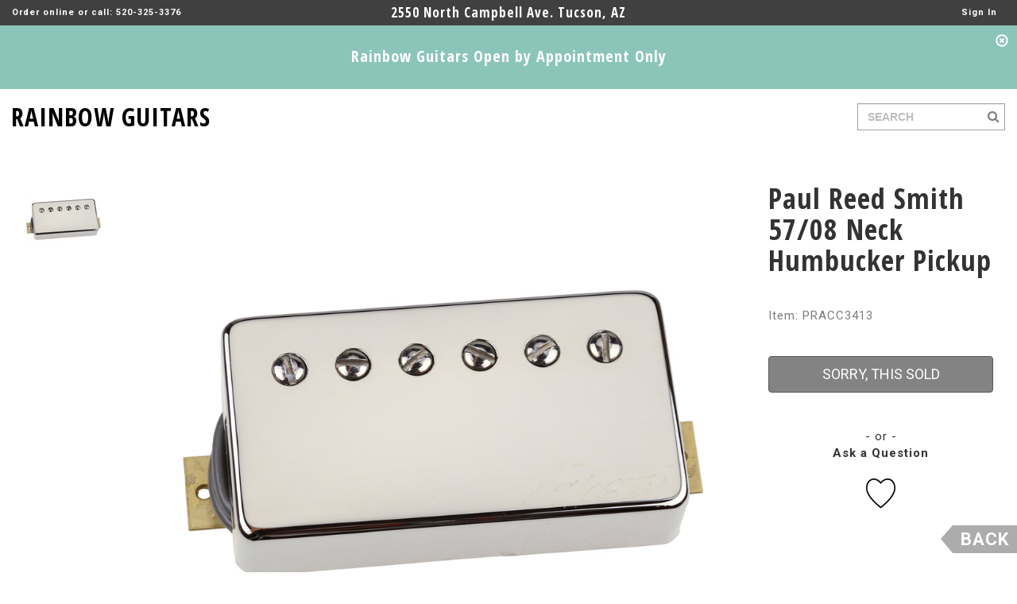

--- FILE ---
content_type: text/html; charset=utf-8
request_url: https://www.rainbowguitars.com/accessories/paul-reed-smith/57-08-neck-humbucker-pickup/ACC3413/PR
body_size: 116611
content:


<!DOCTYPE html>
<html xmlns="http://www.w3.org/1999/xhtml">
<head><meta charset="utf-8" /><meta http-equiv="X-UA-Compatible" content="IE=edge" /><meta name="viewport" content="width=device-width, initial-scale=1, user-scalable=no" /><meta name="ROBOTS" content="INDEX, FOLLOW, NOODP" /><meta name="KEYWORDS" content="guitars, basses, keyboards, drums, amps, recording, gear, live, dj, effects, pedals, accessories, sound, vintage, new, repairs" /><meta name="DESCRIPTION" content="The PRS 57/08 humbucker is a very smooth, warm pickup inspired by the vintage 50&#39;s era PAF&#39;s and introduced on PRS guitars in 2008. These pickups are hand wound and voiced for clarity and detail, as w" /><title>
	Paul Reed Smith 57/08 Neck Humbucker Pickup
</title>

    <link rel="shortcut icon" href="/Assets/favicon.ico" type="image/x-icon" />
    <link rel="icon" href="/Assets/favicon.ico" type="image/x-icon" />

    <link href="https://fonts.googleapis.com/css?family=Open+Sans:700" rel="stylesheet" type="text/css" /><link href="https://fonts.googleapis.com/css?family=Open+Sans+Condensed:700" rel="stylesheet" type="text/css" /><link href="https://fonts.googleapis.com/css?family=Roboto+Condensed:400" rel="stylesheet" type="text/css" /><link href="https://fonts.googleapis.com/css?family=Roboto:400,700,900" rel="stylesheet" type="text/css" />
    <link href="../../../../Assets/CSS/bootstrap.min.css" rel="stylesheet" />
    <link href="../../../../Assets/CSS/bootstrap.vertical-tabs.min.css" rel="stylesheet" />
    <link href="../../../../Assets/CSS/magnific-popup.css" rel="stylesheet" />
    <link href="../../../../Assets/CSS/font-awesome.min.css" rel="stylesheet" />
    <link href="../../../../Assets/JS/jquery-ui-1.12.1.custom/jquery-ui.min.css" rel="stylesheet" />
    <link href="../../../../Assets/JS/jquery-ui-1.12.1.custom/jquery-ui.structure.min.css" rel="stylesheet" />
    <link href="../../../../Assets/JS/jquery-ui-1.12.1.custom/jquery-ui.theme.min.css" rel="stylesheet" />
    <link href="../../../../Assets/CSS/app.css?version=637025661892836370" rel="stylesheet" />

    <!--[if lt IE 9]>
    <script src="https://oss.maxcdn.com/html5shiv/3.7.2/html5shiv.min.js"></script>
    <script src="https://oss.maxcdn.com/respond/1.4.2/respond.min.js"></script>
    <![endif]-->

    <!-- Global site tag (gtag.js) - Google AdWords: 1033912201 -->
    <script async src="https://www.googletagmanager.com/gtag/js?id=AW-1033912201"></script>
    <script>
        window.dataLayer = window.dataLayer || [];
        function gtag() { dataLayer.push(arguments); }
        gtag('js', new Date());

        gtag('config', 'AW-1033912201');
    </script>
    
    <!-- Google Analytics -->
    <script>
        (function (i, s, o, g, r, a, m) {
            i['GoogleAnalyticsObject'] = r; i[r] = i[r] || function () {
                (i[r].q = i[r].q || []).push(arguments)
            }, i[r].l = 1 * new Date(); a = s.createElement(o),
                m = s.getElementsByTagName(o)[0]; a.async = 1; a.src = g; m.parentNode.insertBefore(a, m)
        })(window, document, 'script', 'https://www.google-analytics.com/analytics.js', 'ga');

        ga('create', 'UA-5705952-1', 'auto');
        ga('send', 'pageview');
    </script>
    <!-- End Google Analytics -->
    

    <script async src="//pagead2.googlesyndication.com/pagead/js/adsbygoogle.js"></script>
    <script>
        (adsbygoogle = window.adsbygoogle || []).push({
            google_ad_client: "ca-pub-4536976425388853",
            enable_page_level_ads: true
        });
    </script>

    
    </head>
<body id="Body">
    <form method="post" action="./PR?pid=PRACC3413" onsubmit="javascript:return WebForm_OnSubmit();" id="MainForm">
<div class="aspNetHidden">
<input type="hidden" name="__EVENTTARGET" id="__EVENTTARGET" value="" />
<input type="hidden" name="__EVENTARGUMENT" id="__EVENTARGUMENT" value="" />
<input type="hidden" name="__VIEWSTATE" id="__VIEWSTATE" value="XqT1raoMgruDD2XHEZbxoavsHGEAcYtaEf5U9zm2cKX87pSw09FK6KE4KFI37MQi7mcG5xXz9riKVMLz2uJNtC0Cv/2vLWxl8tIS7I871bEb4c2wNmV80Q3liwnDU5+Ncu0CM1fZ1DmyHZ7J/fMsPXkSQMu+dqps/KuuMjqa/oflcB4igCJYfoW34tiZzvhlnhBffVPTb5E2CkC5v9rMprHs1ZxIM+pVfIb8ajZmRlRQRHP7xxQMYXDUCMLYq0klnkZ7k+4DtsDUftKimaWY4eWbUJ0ZYKImuXAIeXm3oP6p/wldv2GVxe2Qu/bFzkTkh4mBDUKOkGS2mC3BWc+idTFspOkRBpBgazFlUoaU8RDY8apMhtN1HRRqFx93PDlvOC8AFs1KdyLmvqWqfja3ZXuJoU0JggzFQJB/[base64]/XPDoKdZmACYsueBJiH00UfWSHIcSX7cktIC/sBY29k4g/cdvPaHdpxg2En4kJUrVYXZMV3+NI6xW+P6hv/0EBZ49nbBW4fHh8zbYdprwAuYOBYL/jFO1o8Eg/84GWIfsikkaoXYcqb0bOnJ9X+KH29OWh5SmQ27RqIepkOd+YbRdEPX9UQfWXFJ7b8on/fd6gWrI1jwEA1Dtsxi2aP1N4HZIfArl+Fg86DjgP+l+nKj2eN6+0m/aEaiIymTsNlu+v12NK3VLlO7IEHnCam1WawumrTBfNJ4g+CZyj2GZHbfz5J4akDoE/FR9XH8qNN/D/AnURVXlQ3W+bQ9RuDW0t1yKv2BjJ1JqYEWejAvztiGEKCc1TbbcYPNK5LEbqj9QfOyhx4nxqOxeczjC1a0z0R/rtYaB839uMWauSVKiakVAjOG8OUZnxrMwQCa6tOVmPG7ZFtSDTo1wVt4D4/hDyyAhH+TflwrpBHxNdbfBUiZIK81lJ7OL/bhJ9dpSpijC+C8KBVEsoEIZA9LTes9tKnobMKrtBRc35d+OyH3YCygceMPiEWVRMOExR8h8LVRv0vYeu+Vqq6LeiH2GZ7o1OVs5M//oqYuOgZeBZQ3qpyXTy7jiCAyBRsD8e34QU++fzkvPYtu5OJGYx59xoqf3yujdzweSlO08ta4FxiIHB/ILNm+L19gE9Qk7zLmtEKLG1MsFe5Q9INVWO+5ML/raW6tOXItVhq9Vi1atTXkWV1pPqeu/oy35Pw/eJuNFVbRPAZbp4Tr1gZr8M1KIlRrl/Pob/dsu6jwMWxG9UY5w+gnLRJejvxTgLf7E6i5Clralt+GnCeUfzmgB4RpxOh+towJKXjKpaLhzV8oRzfGqxA4qWRHQnHX2VkVpYGmbaiAFcgpb5bnqpDOiND4WUkABlV44FrGAF9vjdM7+vDV5H3BnekJ9tRAKP1lmjHMJD5hv/[base64]/LqUZKmT5Jz9fMehEDQtfa7XdSR8ldJYTR5BolKT8u+Hlziv9m/pXtOuCDwZ0J0hxh7hnh/Sq0nDsjkfhxA5/jtPhGEQo+/yM5jWcm9oKf5OYIn1LuXNX0D/ZpqynIfs1oPJOCEPaJyxKIFwBA0LrLbSWDwRR35Ay51Oz6fW5b2z6n7FimTQ8DYO6I9H2rRTcMVD750Drkb0ZkJpOtm6uUQqL8V9hJyc886KA04r6XWTjhLXqeR52SY7pqfpwmX+Vf+tkc5PKN5vCMRV4Yd3AUHTLuBXWK36zsDonDyZU7SN3Q1e2/[base64]/X1/JO/SkGaupOkHjbwAu7n9S4Uq7d7M7fRU6jPou9ais8GvpEMCV6xG1aafTTlRmojEuPKqyk5dp2oqODqgPpX0j3moNLXWwg40wMLa5ot9aNF7HdkyAvCWHAwryDD7WNwyn4qf/pGYCGLZA0Hl/UVktPj2YIGx07jlDl+qZ4UE/[base64]/1Gwz38VS6bmyjWYY/jGDMOu+kvYD3o8BqgfSgeAJvYFoNVBno5eZwGER5icwxaN/tRtmL85VDkaAPkVI0yndMM9Cf/dAARH0/FjDuHgN51GEQk8LW+jG+6js69cEpENqqq7Z/mPahiaC2DumsQgbGUtJ+Dg4FH8NDt3tYhk6zaDJSgg5tVQHPbUIFousCFSVNsHAcyoU+7jj8JOAaSFPNu10UzPzBXS93kOrATlbt/AlKGLzT19e5u7MqBpRCHKPyvdOcJ0qx5147oK+0yCw/oEwijXdMpx4QG/Mdo4AR1Pmoqce98TAY3f227ZSDmh9P+CtpP+Z/t9jqNicABzQY/gZk+2B+dEwmVyZmw4duAZLVUVNMPC4+nkMTMuY4LplQNz9E1R5/+UbAC7tc88B53Rj/5J/cgFHIGqcIuCkY+QuzHiB7HVXtnEv1YiNnFYTkOimeP3aF+uhfx3vd6N0QVx/yC4zoxkHTI/[base64]/8Q4vTmGn3wk3q9Yx8Rb8ZPFvcYpeDxJcAjDpzxf4lBFTcYC0TgtHd2oPvapwB24yXfBGEGwqdhX4u1x9CRGaTcQDrRJQVj123tYMUllKjdSI9H/Ne73BmuNH7KOOcJYrO4SWD67tLfMtvIxXPZH8SiswK/vgOCDrJvbGD+szspmjlqMW7WDAKsyrxraM2zTrcAoDf4NkeBBO8lcWrnBHWDbDQk3G8uhzdnI5DQkvSzZNmHVTsYQ0X5eI6Oxh6oE3eY1W/enlbgMsZgXk0ymQNRaXP+nOxHUr1AVZIB2CX4I+9wFv0i9iZTzz7s0upLwJTpmaC9A2h7EU4t0XKOfOyjP0+bHXQWmiuVLgE110Jv+oQ/NeAPyfE5rHI+GO1kUy0YgvjmUrCoOLo+P39mIOMBzQpRRRMW4GfhcOffPVR3qJYWeiWgXkFeqJx9ggkdae+KEP46I7ij/eGX4Gi1+oVuJSCJYTqrLZ7CgKTfWCmlzV9IdcthZMVW2LMPN+og1foujvWpwXDZZtiIlJkUEp8DPRkp+VyPGA2s0zeayi0rn9dSq4J0YCbMDSifYXLa/nXwAMURBUH7WgwP788J6ZFKHelKh1KH2F8s/QnbBHmYjpR78lbdyi90hcjistLJR8a3sL+IocluWbYPfbm5+DV/ZK3YZWQxhllTiiQLPw1ysUOdlITx0e0kgwbHMyO5imLJSEhEGPLvHWXdpIvBpqWO5gUm/vli1UuXXf0KYsdAspRcvvG3lgpb7fprMwC4o5zMqbijdm9QGTxLth45P2f0EM0hW/8NkQR7a0EleMYtIZ87OtqIzDkIGg5r4acD54Soz3L1d4FZmiFuAg6xUUFKa3ec6sZnM0I9pg6muXoA9VYzJKWhb3u6j8FIY6iMmYPFNKk/yFzPm5E7Mo88Wu++mUoj5r4CChZjezggKEUv4A1I9v1L1R0VwkLYujbP9RW0nOHvNVuLj9CLJydXIdR/[base64]/fFbjBJ/SUTTnsehD/ohj8dUQBJ0kvF09zH2//UnVIc3MxcqhJyyugza6YBRKU35Aqn7LSC9XyE9z/nUd/FAX2wa51AzK4vzZAeN3tr7Yu1LOuwpG8MTmy7HeUZyZEgoNBcM6CeB7g2/wvRrM3MltjeO2hWUy7v0vIutT6cjd/pUF9ovTm9xFQp8RSSqn142/kSzAY84UaQdXu0u9/R+giaXqzW/SLMnznM8sOHYSnY7UEidiJFFU/3nic6sbFPgtFwKe5jOnKWRLnxeVVTkQR0Kdx+8iOMNMBJ5YchTmVcVFhIJZJQEVaRgKp05XRJmu/7pQ0Xkmjr7cnWpkVOV8iiiLlPcMn/EAirc1nZcv/VYYTaXtEqTw/GejGM27VDocx5TMpVHc8+EIS41DADAb8n8beM0cBfHghwIZ+aSTjUeiQXzLjhmbwEWHBMErAbJ6QFiv9/ZHYQwe9tNVspEOFRwUiaBfvK1YULoupGZNrBrWtx/cPw6RjjX9TeSavUArw3mfAUTlkPnzsyebr7QHjX9s9heo5uLiV7OU6pnNoWkBWhZc+8J1F8f/GLuKt3VSCOX6rv6ZamtV5WEgiUCh3H7ZTPvkfqf6yHRO9VxYyRIIeoExLB0eyxBZjE0dbxwj/BCfKAE09cFS4+ukbi4VCbuWqPgN2m73Knx89T2xydjCufH7lVr9z3qAYymsw9r7mRnKRSvlyFtiVgWwuMFGajNbgUDI9z/+n2FDJrSunvk66V3XGYKodMWzp50pJEsZFq/BpEqOw6wUZS29ll2yoe3W/LRWo6r0wNs0omY+aBGp5d3lDpl6epdTKE7FTpnYY/wSBKguzXDpwaH8O7+DLlgzldYihdpSkHVlt1Pte/xlbxb17xeSzHc4GSi1c15YTOuZeGcOeyf9lsQIhXebX5O/45MA3bpuDvDUlZfuQ+ZTENwHGG9zuickSUeE/L6gk7SghWtxE4hStmUnMbsvGcRlhev1ZY+BhsfluuhMT4X8FBvALa/Dr+MUonLnw7bb5VqaKOmYEoKWfoHktD4SzbAAlQGYfzKgnrmKg7TtS0Vk92nZKrbM9klXM36Ns0+MFhUoDitLD8/[base64]/OZLz/aLs4K1LCOn/5AHj4GT/GfmhFlv/Qd4rkYG+9ww13XepLU1qItLOXWIIfU2dNdl1hRuakIR4TolV52AB7dcqPcq7IIzyTMO3j5R2lsrtoncOKcxRXL+dbqZs86q5JEj0BxcSxpVKWvYM57jbnCEGiZH/GZmDaj63BezlsRdJKFMJ1R0fU7EDOOiF+NxjMUBSAtfyd5YD95xbk7uZBBkc2jg+zfUkPGf94uC642wIvWhV/g/[base64]/tM6qbr+GRvSfE6W+uJOvrtk3mM57DxbGFbe1AzlGLdRCfj9RqpbMX/rAi+Mmn6wtiIVomrAj6pp6fqtcaR1pNSHMxDdXyAiJj0snbkhuFHdd+OrU3iD18sRQ1fjkgHcRJaObbH4ldNJiAMr9mUDL4kCOD2eQ4da3ARQZQ0FxpvNWs0q6GCoq7y8BbC1KfVUm3U7tMX9zNbv3UCBYD13hje7MFnIAVIlzt5MKfhKEf5aXU/tV/w3e9/1kWOzz0iuWca5NAvcEbK40SUCG7pMW2dYFBjKYdA6GSYDL/KyrN60yMITX4s8FYaQiPDJkWfy6o1fCENs8/6fXw/ic/OWSV62l4xFTkgMkEvdh8Fu3BH8Ll7To+dqdzS85WnpL2Eu1NMM7RnJyEo6dxL+w0bNDo/OgF5PIt+85o8TWTIggKYahkQOKAdMUd7VPfudf/LcCqEIgD5GTy9ZoPYzeVUyqNuvX8J2CsIlzWr9qxhqEYOY3DbN7mgcbB7D6+dn6kkNLp+dLfSYtxJdSps3g1gQIhMDhttrK4N8FHcY2k7QlPDkkc/L7jGDRdQjceNWP5opTMV3FzBxnMdn0PH+pCwnJ0/6vy9Z5tMdnBQM0OkWyimb6aDBCsJJM4IJ5jKEOyQ3UAS08NxgCj6vJ19ZO47oqpSpYxxAAzbJBakVi+NLV16n4PJgStXXHJP+SjbMARDYKxsWVojfLgQqNJqMrNrGMCkWGsvjb0MtpB6LRFI8XOwRv0Goh2SBnQzMpM5n7cZ2Ch1IWnlscpgJ6CPn4XIRSeD/[base64]/GfBkCxMoIlE8W7GxRXl4ZrUvguDgFXkyR22Z8Hf/C+n38OXYr68nyg7J5auyMKJL3Z0/CKcc4zUGKdNHneGDe7q9j6MukIo7l7wE9HmjoDQmb4i7WFMR7C18S3NVt/YWCRTzoxtKavSdwo2SDklU/YyixteLNn3/7NyVqAzokaSTEPOInSOS95I5LMhePnKYE0P/abm7DWbwIG0yNwiNyAuLHsO+rHV4DNnYd1/EeGWHpL/HC+UOQZNtjw84bW6g+bKUmaCfRXCME6R1NIxmoa1mARAh8TAwyxbAFlS2gD6FT2yv2bTxdw+LVSou3Ezpi5fpiyU85UUR3pZmtam6IpFzT6jhO4Q/42rTmrZ8syJREuVmQG9o9Fw0W0njyyc8MUFLZtwFJL8o5fm+fMnCmLAlrwPsH8CeIDvhrloZTpr4flYdnpfanm/D0/[base64]/5WtYTIvZtI02S9U7pdkStlrPrjeqaVo6LwnOzF10LfKXcjZA97e8AIhJI81Qc6AUufiEMEq/wlGDlA6nhEIrrP+8oh0z6MH76Y7jcGx+4X2xUOdcGA6P5685NUDAKF/45ZrkxYdGJ+cAOlIOQG+83FiydinvmA9y4jHetJ2oV8I/gilJlfnzT6PWHWllUJIffy9ayPYLY4l++BoIEZL3Y0j+aRtvwrca3E8eU/921jMGab5X8bMMwJTsE1Q8DxOzbZqR2qk2B27TOV6VgfpIGa2DcJGnWgbTud8NjUtMunCufbALj5s5PBXrRsEVN0VUlqwPX/8OA5cPl2wPpHPSgkQZwhzFmOGHnPnHJOAzJAkRy0cFyMGUjsWD5x6PsH+1Q9Uq/1VlSIjeXXRHyXWGi1RzUMztnk+yQQWPmLGffUN+CRiDHc6uA9yHCOu+tzwsKexumETOysPfjQFbEGJWXFUUb+LhSHvxMYOymBN0k/qWagClKEATxzeQYrL3yev1GRbFVDi+mLhgQQUgtDgQkNnobCRULc5RsjXJeDtPma39tP1/0+4y7IRiPYQUHJ3vIMyhrjeqI0X/3iC0r7jZI43g1PwEhJY5uzfyMtlAPs+eeNQ1QH9czGI+Ya7FfP0wsQkI1Z8zM5Lda7mskhG34yrTGO4TrQZOHw3Lw2Z1mjn0KXWHj5fP5PiN9ZCEetrsaeY67O8K9t0kwgM8/7WDbWpH32/[base64]" />
</div>

<script type="text/javascript">
//<![CDATA[
var theForm = document.forms['MainForm'];
if (!theForm) {
    theForm = document.MainForm;
}
function __doPostBack(eventTarget, eventArgument) {
    if (!theForm.onsubmit || (theForm.onsubmit() != false)) {
        theForm.__EVENTTARGET.value = eventTarget;
        theForm.__EVENTARGUMENT.value = eventArgument;
        theForm.submit();
    }
}
//]]>
</script>


<script src="/WebResource.axd?d=pynGkmcFUV13He1Qd6_TZPstV_3P3YA10ew3EwzYI8NcCSs4Hl2naIO_2RRI9RES8EU2UM7Qwt8-3HZD0Q7uqQ2&amp;t=638901284248157332" type="text/javascript"></script>


<script src="/ScriptResource.axd?d=nv7asgRUU0tRmHNR2D6t1JMCF7Y6oU6WgtLr29iCRBbb5MvRCYWl5muWF3tZ832nSe9s_Btso5gQ-mZ9sNkTN3kX8g1ShI92HBL75XhTpmMvKHhreWYvYAMJGqMI5EoOIvkpCv914sQfzWdLUBhnTA2&amp;t=ffffffff93d1c106" type="text/javascript"></script>
<script src="/ScriptResource.axd?d=NJmAwtEo3Ipnlaxl6CMhvoONR-FcI_9b7PCB-sYdVU1Jj7fHztsCNhodhclHmI0gjKlRsI5H1SqzDruGU9M_q_RuNEIwKEwBBBqWqzbkDRX_vxFU1AstdD5TQPuXc2NgTrEPW35-X7Nc9uxm-pam5qWBYacuXGvRCdsheRCuz-g1&amp;t=5c0e0825" type="text/javascript"></script>
<script src="/ScriptResource.axd?d=dwY9oWetJoJoVpgL6Zq8OHMlCHWXiVaPxM1L474-5-roZIso-zqGyffGCcPxIKmCDDEVt9qn7oDjGREP-DSSXxHEPgSzS5uJ38uCeF57gEMsGVibpWjc4U_NQ3Ay2m1fee7GtPjcPJa4ybXlyVrd7sOY-OHT--moCoi2O6FAiec1&amp;t=5c0e0825" type="text/javascript"></script>
<script src="../../../../Assets/JS/jquery-3.5.0.min.js" type="text/javascript"></script>
<script type="text/javascript">
//<![CDATA[
function WebForm_OnSubmit() {
if (typeof(ValidatorOnSubmit) == "function" && ValidatorOnSubmit() == false) return false;
return true;
}
//]]>
</script>

<div class="aspNetHidden">

	<input type="hidden" name="__VIEWSTATEGENERATOR" id="__VIEWSTATEGENERATOR" value="986F59E2" />
	<input type="hidden" name="__EVENTVALIDATION" id="__EVENTVALIDATION" value="BOCDNT+aLbMq81N0bJC9BIX9LFWVjJ1Y2k0LBjGrodwUDdZwhtezW6FPU882PXxsz5gUx00hjNRgIEplPXSNbvqNaSpEUTM37ZMUhSk7kqIbfqp88GMXx2jJ1DS9BgF1zH7cr+8IpRoiSCAehgn/tzmZi6bo7HrNxKqREP4xgIenLzlrahZV/2iy3+H+kf/sXuBJ70WC6Mc+bF09Fl4aQNIB58JEh0bhRH+I7mEnRVLHohOblHXcgf817/DdrI5Sev9E35rblnWgL0nA7UiDOEU9dWwvOEN1/YFKsBcz6q4h87AT2zOEKrhyyTPX9aUDm7535RD3OpOc6NvYdd82oUG+rf0Re0fbuj9jVo5TFbnq3oOdIpTKFmUMQVZG7zT/u9AM7PcRLAs6EXUY/QQhnQrFEKeD7fzx/QIg9uytOFOUdUdpSnGJQLWOdLh/Q+jDllNZGfIlbn2cSiYeMu6GCbqEr8cnVOkZ+xd4+Y9v28RCjacPMkmr2pn1KudSy8iPe17H8zLl79Of1sZi+vJe0D3ec3LZOhs8chEHyA/l7JBV3inA+s63qS16bJalRQafzDkfVJbCE/q3tp3I7BsJHbUF3/aKJbXDlHgJ+C6AZCnkWvw91a2W+9EwxemZXv3u54L4nYD/Az2t5Dt4jqmP1gYj59aZD8o8Tv5OcdOvHjboGw6YslvKVnKE2swwk06QxQTTS7NhGbTpcVojnGxDieo+Fu+SFZV5Jx386KBdT1F/vFBmRTKaZqVd6QmQA963CAOFH01huZEB3qnqb+tCQ0s0Y9SMKnT1oaQQnwo8HcH1GAogL5xrYyRAZnofnGQP5wX/AheDGVKMdX70tK0SgR/aoIc+Hu81O46FhzCXuLnsklMGQPuFjYDu3rhk0gy/pZnR+0fLDdrxylQ05grfwV43g6aU7SVdFTdaW6htVVwfukCgfuCzsvUEiCYgQEyjMLlGmwpHTp3m21CYr0phT9Em0oyXfSCosd+LN55SB1OiyC/[base64]/bpEsnYyyG+fH8c7Si3VMbHiOjBMep43iEdnq9pieguYlG9aAVlIKCER0Gx655SqBuC5RhfM7JX7KUoow/g3h6GqGOtg2SfFoaAdk3XzLM0UUjgp//FmHSIv+lHjMDf0Yz942ZBzs2eU+g4mskW4fy65eW3hZZt+RwICtIYlrJY6z/hlvNAGi6qlL+ioT4BXisdjEaXWtcFLyBbQQEhJt2nlvFn0C/N9VzDqdiyJUOzS4L4OIoEr7sTKh39cAu1DCK76RKiqFmW189YoBvClqFXzuXuYVtNtZ4GXv4LynAhAwALuIkGChZpw1rk2HkNsU6NxYZ7QqXuQrXTIGs9MAPvEuMP0gom0MQN7sTlQLY+KtnHpa+u9KJYKWKTDlACzfiCHVHVbgf1XIWG2Wys7mGnPRzB/v6z6oaAzCxZoRYj20ZUT+R2sIIf1b0P8kGr+/Y/VdutP3anLh/b7uNXOZDkm292jH6x7rvnBPLYcPfEhGO0itAnMlef2ozZ5jrMd24xeywPkrg/TUAMB/rN9fsVWw7iozLNYjhOHwiKMteQd8frPM7smZVRYBSlWU5ldp1buATNc+0hWjHuVv746OuF9eMnMEgJeVpZwT5s4YQ3kEJ3iFPGsl/[base64]/R9dvZBo4WxS1RwpRlS4sPB6dv5Oh3cik2kHCcq4p5ipJBOEh0JBujhBZycJUZj29pEo7YM4kC/kSD4rTo95qbTZUGRzBi9OzEXSAgapy3jcfQkg/P8mcwNuOzl7u4ZUcRGBV2IffPi8ykueVfIhqnpcxSFYuAL/I5PPO4NR0UsFe7UW+A4zxhTUhw2HEWF64CZf/yy70FT1CPBFfFnW8A6IvziDhBoL4xpN+yOzDGQtQA4Vc8a5e7oTb0VYGoDdfdviqJAz0DOX9+HWP8b78ioo9NdlscRRLK9EMRnJpBVzci7G2SmHo4ZVeU007KNe2SPEWOjBVNIRi+Kcfi4UOmmqPJtIEsTPj6N5gxcr2Q7mMecEd2AVWPpJpkJBbWGiqsBbZ9g0Zy/nXcAsSLxV9WwWVMVGtL3DdBFhQT9T9wZcEg4gryD6MNnHSjIhCUAfKQ8EwL4kN9K2VUVrcB00ErvTRmOwO56HyeZJN2ySHPpVvj01GHi3QLaR2K4JTNAz4bM9GjUYkdHNb+kNVRgNxfxWKgGyapTEm79n6wqyukg/d1mReyITPjj2eg71MFmBu6pGikBXFrlYHQzM/EuaAbGcE/Godll+41COKyh5Bt/LOII8KILjY9mZMiKSUfxKJM2hlJT6f7h1WbxApv+q664Ia/UCBQ11qNc3OM3Jy0QxPHayc3R0nMhu+Fe71E6CmrCqCHDYiy/AoZSEshOWuWWbfdrUAVLXEvAMsS2EuC2uOmZl/iZ+BqSBnsztwpP4Dv/fBMr3kCtCh2G6QEIxxv3om23hZJvW7wWljbNilxkuqCxB0PgbQjmPsA8vxQykmsbF7jhblmkj4DQ6OAn9TiG66i1VbE8zoKGJhbNcE3rftvbKlrkDRIQVHfPe0TXxJsC2qjux3WbPBs1G3WwhXpXfCtth4aWK5f+tiwYyImAyZ/vHyiAEjmUlEHM7I0M+L9+sEwzChw02GNpcZohDvdrGqrPzS5v7v/U4eZMo+N7qCmUdxC4lVf8Tm7pfvAMozq55KQOCOHFazpW1mmXvjHl1VRmsrZrQ9a8KfXLMRf9zGsJe64a7DelnkdlHadDJJaxF6OeYtf6ivy5QnGK+wbsmWLl17y4QDqI6WDYKkaE3FlM3OleQ80VscdE4xIuNAXWw78KxdG44Udex9UJrPlg/DIYyr65UVk2n5MMf4ODH5ze5XjwipXat6lm0EtnaXIv+keiW4paG579Sz+RGU0ahRiyDZox9OodjS24pOVNekPFnSCP2vjllgssNG/E2b5APX206KUC22ZLMJrk/Ee6PQiTSXp9nJK6qZOlIzPxPpCwQNgh2qN6AkFjcElszMmM6i1r6EA4OaMQJdn+//r+4LKkaH9n8/vU/bOf1OcFp75L4bAFkuT9YgseODooFVtkyYwwkcBA0IwS3TkSHEjLvKiDujIxx45HRYO1DtAOhcjejCmlkSsmRs7zHziCTwpP/7r481/zLyyuWvqNcihjcDHuY8WSqgpzRq8IWczoSiXvUfSQW79F9yiyq57VsyEA37+3q/48ncthDW8kEHAIYiKxTvzdri4RtzcS68R31kfucPj3V/HUYiV6hFHH+6OELspE0Ql41yrIjAqC1G6svnHdD1fWv6h43habmKVsKdQHpSzAfv4wSqxnkk3nG+wg3aCgGD7bBXn6T8pU1ql6GBx5qMbj/DzKC01xY7BhB5aJSSfQlcZJ8XK/eh7YD8D+svKc1RemVLYDkF+e63vFIRYTGdT18tIi672uVKvyd0IEBY2Nfnui8Y+HvMQo2+phjrc/8HgtU1oO4TdmPUukKWfTd0LLVlmFwt7VFIdopkm00CIVjN8uuLfjC26adPPjB+G4OPKaF28Qs+DwNHt3IcSjHtQHk+W+7wy1n/zG+cikEqNsNxDcPpw33bG0OSK5M2vDOTIHVkqY3B1PxOipDTMWAGIZ5EutFs0L6H/czv3R6fwABTGxnM7TDqgzTq9zT4FXfj+GyxEY4Z5wm8xySYza9Ao23s/yzhzoppoFEPGqqGBzN/NBn20bHKI+DUBkFapu7j3jWR+5OquMCxBpyMY1MUpSXuac87IW/NX9bTidLIBQLdX3J0pBB47er+6hmgyfaQWIPHnHTcZyDu8YUbPHWzcb0qtBEC+2MK3XDImzgqK9+X4wqm28zjkLcPpmk5zuC1DwZiXfP1MfNdEGzsycuVG1YB75XjbS36OZFMmgLtzSfsdZN2D7aHfYZ/mlEBEuD94pZLax86Y0Sw7IicgN4BJkFzQm5QzHdWZ2HH+i5GQWlcGUk7PeY0JSLRkDBk4SxJdnxzAoK/WWAnTL3tH9Kj3eIaPvYrGT1xBMbRi96CHUmbj1xvf1QYRGmnKOYzR4I7ItDKVOtejoXmHZsNtO/+vfmLucuPT7+ykqrPlJAIdwXppq6JUfWlVuE4M9hgic81TodFBdn0aXmVzgmTbcnLYX8ON5ucYZlQ5LmWh/iUGyhJXSS9mZXz6bbauhX4ER9AklM//gXo9N6N8c/NbdkTe+O+/sWinq6UJBA/IuamvzwTg7+Dg0BndBpmcaAGfw3XppKj1jMTK315VoDwyOfF/0ZrtzVXs064ChA+0GDmv0p3vACJCpWC2CxTwGj4WrPZY4qKSv0O3R5kPeCRFIff6rAq6GhwtkY1/Sq88fDRM0y2o6Qtj1dkynBTeR8F58mRDE09ZS5DR2evsjjDe8iOwGTmHo3QJPl4LMqnfOYcd8eRwnrxH3JH2Jc1fFdf5OnzD77D+fSangFx6UzOf6lCoFhmi5mUsly0z9nsLneKlqO1iA/A8b7QPk5hXOPRIa8Dwn5OYwLf4+aISSH5eDVFjDzkT868pSDqg6uVKRZ0BPr4cxhDwEdJqtV5AwV/6DKdu8/FdUCwVdEEKFUO0rKGoLIdjD8bzFMbHhwO6BpmpUR3kV+iPitQ7PRubZC6yId3hDYHepxOvlL0oP/RdvYRowSXstvSXy/OlPE3/VymVW4/VUXPNYK17MrYwcDUv3NbiwlKdkgCRuAUL/2+6cl+IsWM3AeWBvpgQlHkeZcdsg73MZ805mXBG5T69bonhmjdpMOnUDRNty96rQaAO5mIKzsH8lz3HqnkODdfICNkkR4E7GlJ8ni3o/zaqA6JcDuIeYIDTED5M17gy4jLYt96cT/CpguduZvLydILJsuHp/U0IljrqaFypYFyb1Mo9d2LgZBuD/xFo35WeQ0pJvkKi0SBnL3QaGTpy1HIQp++Cl7nERLfDkma1a5lIvyeJHHqdwKx/JMu3Ycw/jN7wehdS/Kj3I910pbeMoFJwhp87Kk1t6aZLQhAOq3aqbtbCrIZzAalpBsS9NhVsErKQPHSgeUkMQ1dBdvTtu8zcj8BxvZ2fnMPWk14nXfYCEqi2E7LXSDHA3Up9gkPxQ/TAbt7oi2DFE7Q3hyan17pJeYNXCL0jU0kbpZbMvdAOvVn3D80jjjjh+S4UqcIKH1FeIlStgeDV4vaXZk5JYjMWGy47ihmDE4h36hB1Bz6z4L9X4BaY+PQ82r0Nxi2yMuLPpppbW3KZ/igUV2Q4T7xaD4CuZE7BRdk7yhs2LjxLuoyqJT8/nndQ2puLRh0Z9ol0XD5ugEm6hOqWVGDnMXmXU4FRpkIb2lWIhrCzSTXxb+wFEgrOVe29nsmSV7QqAmS4/sSBoQGd2XWapxnhsF+rHJSm/1+TLx6nz7r218pvzMCX7bCBY1xZBqWSjTxi90v/rU3nqCkTWnJF7ioyO4zBfVgXG1chekDwz/g+GnJv/+EBAff/6mQGqDQDM+S7DlnPlduJ07KqYy4Efk/kAHRrOkzbDeVdc/7ocKSf9rAdqWFoDCrb6K1MPLhDD2ttxFUAeOg91GogXMSV9OKPJALmIWd+GoXi2NNazQqckesDj7riK7czAMO0ZiN6pdD85PFpJWkcS7LRr3hUtEJciQjwMHJ39+Co55mFrsadNE58gf0KaavHm5DO0V4kgYvLOerAxq7NIb" />
</div>
        <script type="text/javascript">
//<![CDATA[
Sys.WebForms.PageRequestManager._initialize('ctl00$ScriptManagerRG', 'MainForm', ['tctl00$Nav$UpdatePanelNumberOfCartItems','Nav_UpdatePanelNumberOfCartItems','tctl00$Main$UpdatePanelPurchase','Main_UpdatePanelPurchase'], [], [], 90, 'ctl00');
//]]>
</script>


        <script src="../../../../Assets/JS/accounting.min.js"></script>
        <script src="../../../../Assets/JS/underscore-min.js"></script>
        <script src="../../../../Assets/JS/bootstrap.min.js"></script>
        <script src="../../../../Assets/JS/modernizr.js"></script>
        <script src="../../../../Assets/JS/magnific-popup.min.js"></script>
        <script src="../../../../Assets/JS/lz-string.min.js"></script>
        <script src="../../../../Assets/JS/jquery.ba-throttle-debounce.min.js"></script>
        <script src="../../../../Assets/JS/jquery-ui-1.12.1.custom/jquery-ui.min.js"></script>
        <script src="../../../../Assets/JS/jquery.mobile.custom.min.js"></script>

        
            <nav id="navbar-rg" class="navbar navbar-default navbar-fixed-top">
                <div class="container-fluid">

                    <div class="navbar-header">
                        <button id="navbar-toggle-slideright" type="button" class="navbar-toggle collapsed">
                            <span class="icon-bar"></span>
                            <span class="icon-bar"></span>
                            <span class="icon-bar"></span>
                        </button>
                        <a class="navbar-brand visible-xs-block text-sans" href="/">RAINBOW GUITARS</a>
                    </div>

                    <div id="device-nav-slidein" class="visible-xs">
                        <div class="form-group search-group">
                            <input class="col-xs-9 search-box-nav" type="text" placeholder="Search" />
                            <div class="col-xs-3 cancel">Cancel</div>
                        </div>
                        <div class="spacer-xs clearfix"></div>
                        <div class="header">BROWSE</div>
                        <ul>
                            <li class="mt"><a class="clear-filters newarrivals" href="../../../../NewArrivals">NEW ARRIVALS</a></li>

                            <li class="mt"><a class="clear-filters" href="../../../../Guitars/Electric">GUITAR DEPARTMENT</a></li>
                            <li class="indented"><a class="clear-filters" href="../../../../Guitars/Electric">ELECTRIC</a></li>
                            <li class="indented"><a class="clear-filters" href="../../../../Guitars/Acoustic">ACOUSTIC</a></li>
                            <li class="indented"><a class="clear-filters" href="../../../../Bass">BASS</a></li>
                            <li class="indented"><a class="clear-filters" href="../../../../Guitars/Effects">EFFECTS</a></li>
                            <li class="indented"><a class="clear-filters" href="../../../../Guitars/Accessories">ACCESSORIES</a></li>
                            <li class="indented"><a class="clear-filters" href="../../../../Guitars/Amplifiers">AMPLIFIERS</a></li>

                            <li class="indented mt"><a class="clear-filters" href="../../../../Gibson">OUR GIBSON STORE</a></li>
                            <li class="indented"><a class="clear-filters" href="../../../../prs">OUR PRS STORE</a></li>
                            <li class="indented"><a class="clear-filters" href="../../../../Fender">OUR FENDER STORE</a></li>
                            <li class="indented"><a class="clear-filters" href="../../../../Taylor">OUR TAYLOR STORE</a></li>

                            
                        </ul>
                        <div class="header"><a href="tel:1-520-325-3376">CALL RAINBOW</a></div>
                        <ul>
                            <li><a href="tel:1-520-325-3376">1 (520) 325-3376</a></li>
                        </ul>
                    </div>

                    <div id="subnav-1" class="row hidden-xs">
                        <div class="col-xs-4 text-left">Order online or call: 520-325-3376</div>
                        <div class="col-xs-4 text-center text-sans">2550 North Campbell Ave. Tucson, AZ</div>
                        <div class="col-xs-4 text-right">
                            <div id="Nav_UpdatePanelNumberOfCartItems">
	
                                    <a id="promo-toggle-link" class="checkout-link" href="javascript:void(0);" style="display: none;">Promo</a>
                                    
                                    <a class="checkout-link" href="/cart.aspx">
                                        
                                    </a>
                                    
                                    <a class="signin-link">Sign In</a>
                                    
</div>
                        </div>
                    </div>

                    <div id="subnav-promo" class="row hidden-xs" style="display: none;">
                        <div id="subnav-promo-text" class="col-xs-12 text-center text-sans">
                            
                            <a href="guitar/guitar/rainbow-guitars/showroom-update/STOREFRONT/RB">Rainbow Guitars Open by Appointment Only</a>
                            
                        </div>
                        <div class="collapser">
                            <i id="close-subnav-promo" class="glyphicon glyphicon-remove-circle"></i>
                        </div>
                    </div>

                    <div id="subnav-2" class="row text-sans hidden-xs">
                        <div class="col-xs-12 link-container">
                            <div id="contextual-nav" style="display: none;">
                                <ul class="nav navbar-nav">
                                    <li><a class="navbar-brand text-sans hidden-xs" href="/">RAINBOW GUITARS</a></li>
                                </ul>


                                <div class="nav-link rg-tooltip">
                                    <a class="clear-filters newarrivals" href="../../../../NewArrivals/Guitars">NEW ARRIVALS</a>
                                </div>
                                <div class="nav-link">
                                    <a class="clear-filters" href="../../../../Guitars/Electric">ELECTRIC <span class="hidden-lt-1180"></span></a>
                                </div>
                                <div class="nav-link">
                                    <a class="clear-filters" href="../../../../Guitars/Acoustic">ACOUSTIC <span class="hidden-lt-1180"></span></a>
                                </div>
                                <div class="nav-link">
                                    <a class="clear-filters" href="../../../../Guitars/Bass">BASS <span class="hidden-lt-1180"></span></a>
                                </div>
                                <div class="nav-link">
                                    <a class="clear-filters" href="../../../../Guitars/Amplifiers">AMPLIFIERS <span class="hidden-lt-1180"></span></a>
                                </div>
                                <div class="nav-link">
                                    <a class="clear-filters" href="../../../../Guitars/Effects">EFFECTS <span class="hidden-lt-1180"></span></a>
                                </div>
                                <div class="nav-link">
                                    <a class="clear-filters" href="../../../../Guitars/Accessories">ACCESSORIES <span class="hidden-lt-1180"></span></a>
                                </div>

                                <!-- orig pre 2022-09-29
                            <div class="nav-link">
                                <a class="clear-filters" href="../../../../Guitars/Electric">GUITAR <span class="hidden-lt-1180">DEPARTMENT</span></a>
                            </div>
                            <div class="nav-link">
                                <a class="clear-filters" href="../../../../Drums/Drums">DRUM <span class="hidden-lt-1180">DEPARTMENT</span></a>
                            </div>
                            <div class="nav-link">
                                <a class="clear-filters" href="../../../../Electronic/Live%20Sound">ELECTRONICS <span class="hidden-lt-1180">DEPARTMENT</span></a>
                            </div>
                            -->



                            </div>



                            <div id="desktop-search" class="navbar-form navbar-right navbar-search visible-md visible-lg" role="search">
                                <!-- 03/21/2023 remove the green "FREE 2-DAY SHIPPING" thing next to the search box -->
                                <div class="form-group text-seafoam search-pre-text rg-tooltip" style="display: none;">
                                    <span>FREE 2-DAY SHIPPING</span>
                                    <div class="rg-tooltip-body">
                                        Enjoy free shipping on most orders over $99. Over-sized items and some vintage
                                    guitars may not apply.
                                    </div>
                                </div>
                                <div class="form-group search-group">
                                    <input type="text" class="form-control search-box-nav" placeholder="SEARCH" />
                                    <div class="icon-search"><i class="fa fa-search" aria-hidden="true"></i></div>
                                </div>
                            </div>
                            <div class="md-search visible-sm">
                                <i class="glyphicon glyphicon-search search-toggle"></i>
                            </div>
                        </div>
                        <div id="device-search" class="col-xs-12 dropdown-search hidden-xs" style="display: none;">
                            <div class="navbar-search" role="search">
                                <div class="form-group">
                                    <input type="text" class="form-control search-box-nav" placeholder="SEARCH" />
                                </div>
                            </div>
                        </div>
                    </div>

                    
                </div>
            </nav>
        

        

    <!-- Product thumbs, main, and buy rail -->
    <div id="product-viewport-container" class="container-fluid first-container">
        <div class="col-sm-2 hidden-xs">
            <div id="product-thumbs-container"></div>
            <div class="thumb-scroller-container text-center noselect">
                <div class="thumb-scroller">
                    <span class="glyphicon glyphicon-chevron-down"></span>
                </div>
            </div>
        </div>
        <div class="col-sm-7 product-mains">
            <div class="v-center-parent">
                <div class="v-center-child">
                    <div class="main-scroller-left text-center noselect visible-xs">
                        <span class="glyphicon glyphicon-chevron-left"></span>
                    </div>
                </div>
                <div id="product-viewport" class="v-center-child">
                    <img src="" class="img-responsive"/>
                </div>
                <div class="v-center-child">
                    <div class="main-scroller-right text-center noselect visible-xs">
                        <span class="glyphicon glyphicon-chevron-right"></span>
                    </div>
                </div>
            </div>
        </div>
        <div id="product-buyrail" class="col-sm-3">
            <h1 id="product-title" class="text-sans"></h1>
            <div class="spacer-2"></div>
            <div class="lg-max-300">
                <div id="product-details"></div>
                <div class="spacer-2"></div>
                <div id="Main_UpdatePanelPurchase">
	
                        <a id="PurchaseButton" class="btn btn-lg rg-btn btn-seafoam col-md-12 btn-block" href="javascript:__doPostBack(&#39;ctl00$Main$PurchaseButton&#39;,&#39;&#39;)">PURCHASE</a>
                    
</div>
                <div class="clearfix"></div>
                <div class="spacer-1"></div>
                <a href="#" class="affirm-learn-more" style="display: none;" data-amount="" data-promo-id="promo_set_rainbow">
                    <img id="affirm-large" class="visible-lg visible-xs img-responsive" src="../../../../Assets/Img/300x50_vB.png"/>
                    <img id="affirm-med" class="visible-md img-responsive" src="../../../../Assets/Img/234x60_vB.png"/>
                    <img id="affirm-sm" class="visible-sm img-responsive" src="../../../../Assets/Img/150x100_vB.png"/>
                </a>
                <div class="spacer-2"></div>
                <div class="text-center">
                    - or -<br/>
                    <strong id="ask-question-button">Ask a Question</strong>
                </div>
                <br/>
                <div class="favorite">
                    <img id="fav-heart-off" src="../../../../Assets/Img/heart-off.png"/>
                    <img id="fav-heart-on" src="../../../../Assets/Img/heart-on.png" style="display:none;"/>
                    <div id="favorite-hover" style="display: none;">
                        <div class="rg-tooltip" style="position: relative; top: 10px;">
					        <div class="rg-tooltip-body">
						        Click the heart to save this item to your favorites.
					        </div>
				        </div>
                    </div>
                </div>
                <br/>
            </div>
            <div class="hidden-lg">
                <div class="text-center">
                    <a target="blank" href="https://www.facebook.com/RainbowGuitars"><img src="../../../../Assets/Img/social/f.jpg"/></a>
                    <a target="blank" href="https://twitter.com/rainbowguitars"><img src="../../../../Assets/Img/social/tw.jpg"/></a>
                    <a target="blank" href="https://instagram.com/rainbow_guitars/"><img src="../../../../Assets/Img/social/ig.jpg"/></a>
                    <a target="blank" href="https://www.pinterest.com/rainbowguitars"><img src="../../../../Assets/Img/social/p.jpg"/></a>
                </div>
                <div class="text-note text-center photos-are-of-text"></div>
            </div>
        </div>
    </div>

    <div class="clearfix"></div>
    <br/><br/>

    <!-- Features, details, and setup tab sections -->
    <div id="product-tabs" class="container-fluid rg-tabs">
        <div class="row">
            <div class="col-lg-2 visible-lg">
                <div class="social-container">
                    <a target="blank" href="https://www.facebook.com/RainbowGuitars"><img src="../../../../Assets/Img/social/f.jpg" class="pull-left"/></a>
                    <a target="blank" href="https://twitter.com/rainbowguitars"><img src="../../../../Assets/Img/social/tw.jpg" class="pull-left"/></a>
                    <a target="blank" href="https://instagram.com/rainbow_guitars/"><img src="../../../../Assets/Img/social/ig.jpg" class="pull-left"/></a>
                    <a target="blank" href="https://www.pinterest.com/rainbowguitars"><img src="../../../../Assets/Img/social/p.jpg" class="pull-left"/></a>
                </div>
            </div>
            <div class="col-lg-8 col-md-12 col-sm-12 col-xs-12 hidden-xs">
                <div class="tab active">
                    DETAILS
                </div>
                <div class="tab">
                    FEATURES
                </div>
                <div id="setup-tab" class="tab hidden">
                    FREE SETUP
                </div>
            </div>
            <div class="col-lg-2 visible-lg">
                <div class="pull-right text-note actual-guitar-disc photos-are-of-text"></div>
            </div>
        </div>
        <div class="row"><div class="bottom-border col-xs-12 hidden-xs"></div></div>
        <div id="tab-bodies-container" class="row tab-bodies"></div>
    </div>

    <div class="clearfix"></div>
    <br/><br/>

    <!-- Similar items sections -->
    <div class="container-fluid rg-tabs">
        <div class="row">
            <div class="col-xs-12">
                <div class="tab active hidden-xs text-uppercase">
                    YOU MAY ALSO LIKE
                </div>
                <h1 class="visible-xs text-sans text-left">YOU MAY ALSO LIKE</h1>
            </div>
        </div>
        <div class="row"><div class="bottom-border col-xs-12 hidden-xs"></div></div>
        <br/><br/>
        <div class="row">
            <div class="col-xs-12">
                <div id="product-similar-container" class="col-layout-items text-note text-left"></div>
            </div>
        </div>
    </div>

    <div id="product-return-button" class="hidden-xs"><div id="product-return-arrow-left"></div>BACK</div>

    <div class="clearfix"></div>

    <!-- Favorite item lightbox -->
    <div id="favorites-dialog" class="lightbox" style="display: none;">
        <i class="glyphicon glyphicon-remove-circle close"></i>
        <h1 class="text-center text-sans">YOUR WISHLIST</h1>
        <div class="container-fluid">
            <div class="row" id="fav-main-img">
                <div class="col-xs-5 heart"><img src="../../../../Assets/Img/heart-on.png" class="pull-right"/></div>
                <div class="col-xs-2 text-center"><h1>+</h1></div>
                <div class="col-xs-5 guitar">
                    <img id="fav-guitar" src="../../../../Assets/Img/epi-icon-1.jpg" class="img-responsive pull-left"/>
                </div>
            </div>
        </div>
        <div class="clearfix"></div>
        <div>
            Please log in or create an account to view or add to your wishlist. It only takes a second or two.
        </div>
        <div class="spacer-2"></div>
        <a id="signin-segue-button" class="btn btn-lg rg-btn btn-seafoam col-md-12 btn-block">SIGN IN</a>
        <a id="create-segue-button" class="btn btn-lg rg-btn btn-seafoam col-md-12 btn-block">CREATE ACCOUNT</a>
    </div>

    <input type="hidden" name="ctl00$Main$QaSubmitted" id="QaSubmitted" />
    <div id="feedback-submitted-dialog" class="lightbox" style="display: none;">
        <i class="glyphicon glyphicon-remove-circle close"></i>
        <div id="feedback-submitted" class="container-fluid text-center">
            <div class="row">
                <div class="col-xs-12">
                    <h1 class="text-sans" style="margin-bottom: 16px;">MESSAGE SENT</h1>
                </div>
                <div class="col-xs-12">
                    We'll get back to you shortly. <br/> Keep on rocking!
                </div>
            </div>
        </div>
    </div>

    <div id="question-dialog" class="lightbox" style="display: none;">
        <i class="glyphicon glyphicon-remove-circle close"></i>
        <h1 class="text-center text-sans">ASK A QUESTION</h1>
        <div class="container-fluid">
            <div class="row" id="question-dialog-main-img">
                <table id="question-dialog-main-table">
                    <tr>
                        <td valign="middle" style="vertical-align: middle;width: 50%;">
                            <div class="text"></div>
                        </td>
                        <td valign="middle" style="vertical-align: middle;width: 50%;">
                            <img id="question-guitar" src="../../../../Assets/Img/epi-icon-1.jpg" class="img-responsive pull-left"/>
                        </td>
                    </tr>
                </table>
            </div>
            <div class="spacer-2"></div>
            <div class="row">
                <div class="form-group col-sm-6">
                    <input name="ctl00$Main$QAFirstName" type="text" maxlength="100" id="Main_QAFirstName" class="form-control" placeholder="First Name*" />
                    <span data-val-controltovalidate="Main_QAFirstName" data-val-validationGroup="NewQAValidationGroup" id="Main_QAFirstNameRequired" class="required" data-val="true" data-val-evaluationfunction="RequiredFieldValidatorEvaluateIsValid" data-val-initialvalue="" style="visibility:hidden;">* First Name is required.</span>
                </div>
                <div class="form-group col-sm-6">
                    <input name="ctl00$Main$QALastName" type="text" maxlength="100" id="Main_QALastName" class="form-control" placeholder="Last Name*" />
                    <span data-val-controltovalidate="Main_QALastName" data-val-validationGroup="NewQAValidationGroup" id="Main_QALastNameRequired" class="required" data-val="true" data-val-evaluationfunction="RequiredFieldValidatorEvaluateIsValid" data-val-initialvalue="" style="visibility:hidden;">* Last Name is required.</span>
                </div>
            </div>
            <div class="row">
                <div class="form-group col-sm-12">
                    <input name="ctl00$Main$QAEmail" type="text" maxlength="100" id="Main_QAEmail" class="form-control" placeholder="Email*" />
                    <span data-val-controltovalidate="Main_QAEmail" data-val-validationGroup="NewQAValidationGroup" id="Main_QAEmailRequired" class="required" data-val="true" data-val-evaluationfunction="RequiredFieldValidatorEvaluateIsValid" data-val-initialvalue="" style="visibility:hidden;">* Email is required.</span>
                </div>
            </div>
            <div class="row">
                <div class="form-group col-sm-6">
                    <input name="ctl00$Main$QAPhone" type="text" maxlength="50" id="Main_QAPhone" class="form-control" placeholder="Phone Number*" />
                    <span data-val-controltovalidate="Main_QAPhone" data-val-validationGroup="NewQAValidationGroup" id="Main_QAPhoneRequired" class="required" data-val="true" data-val-evaluationfunction="RequiredFieldValidatorEvaluateIsValid" data-val-initialvalue="" style="visibility:hidden;">* Phone Number is required.</span>
                </div>
                <div class="form-group col-sm-3">
                    <input name="ctl00$Main$QAExtension" type="text" maxlength="50" id="Main_QAExtension" class="form-control" placeholder="Extension" />
                </div>
            </div>
            <div class="row">
                <div class="form-group col-sm-12">
                    <select name="ctl00$Main$QACountry$_CountrySelect" id="Main_QACountry__CountrySelect" class="form-control">
	<option value="USA">United States</option>
	<option value="AFG">Afghanistan</option>
	<option value="ALA">&#197;land Islands</option>
	<option value="ALB">Albania</option>
	<option value="DZA">Algeria</option>
	<option value="ASM">American Samoa</option>
	<option value="AND">Andorra</option>
	<option value="AGO">Angola</option>
	<option value="AIA">Anguilla</option>
	<option value="ATA">Antarctica</option>
	<option value="ATG">Antigua and Barbuda</option>
	<option value="ARG">Argentina</option>
	<option value="ARM">Armenia</option>
	<option value="ABW">Aruba</option>
	<option value="AUS">Australia</option>
	<option value="AUT">Austria</option>
	<option value="AZE">Azerbaijan</option>
	<option value="BHS">Bahamas</option>
	<option value="BHR">Bahrain</option>
	<option value="BGD">Bangladesh</option>
	<option value="BRB">Barbados</option>
	<option value="BLR">Belarus</option>
	<option value="BEL">Belgium</option>
	<option value="BLZ">Belize</option>
	<option value="BEN">Benin</option>
	<option value="BMU">Bermuda</option>
	<option value="BTN">Bhutan</option>
	<option value="BOL">Bolivia, Plurinational State of</option>
	<option value="BES">Bonaire, Sint Eustatius and Saba</option>
	<option value="BIH">Bosnia and Herzegovina</option>
	<option value="BWA">Botswana</option>
	<option value="BVT">Bouvet Island</option>
	<option value="BRA">Brazil</option>
	<option value="IOT">British Indian Ocean Territory</option>
	<option value="BRN">Brunei Darussalam</option>
	<option value="BGR">Bulgaria</option>
	<option value="BFA">Burkina Faso</option>
	<option value="BDI">Burundi</option>
	<option value="KHM">Cambodia</option>
	<option value="CMR">Cameroon</option>
	<option value="CAN">Canada</option>
	<option value="CPV">Cape Verde</option>
	<option value="CYM">Cayman Islands</option>
	<option value="CAF">Central African Republic</option>
	<option value="TCD">Chad</option>
	<option value="CHL">Chile</option>
	<option value="CHN">China</option>
	<option value="CXR">Christmas Island</option>
	<option value="CCK">Cocos (Keeling) Islands</option>
	<option value="COL">Colombia</option>
	<option value="COM">Comoros</option>
	<option value="COG">Congo</option>
	<option value="COD">Congo, the Democratic Republic of the</option>
	<option value="COK">Cook Islands</option>
	<option value="CRI">Costa Rica</option>
	<option value="CIV">C&#244;te d&#39;Ivoire</option>
	<option value="HRV">Croatia</option>
	<option value="CUB">Cuba</option>
	<option value="CUW">Cura&#231;ao</option>
	<option value="CYP">Cyprus</option>
	<option value="CZE">Czech Republic</option>
	<option value="DNK">Denmark</option>
	<option value="DJI">Djibouti</option>
	<option value="DMA">Dominica</option>
	<option value="DOM">Dominican Republic</option>
	<option value="ECU">Ecuador</option>
	<option value="EGY">Egypt</option>
	<option value="SLV">El Salvador</option>
	<option value="GNQ">Equatorial Guinea</option>
	<option value="ERI">Eritrea</option>
	<option value="EST">Estonia</option>
	<option value="ETH">Ethiopia</option>
	<option value="FLK">Falkland Islands (Malvinas)</option>
	<option value="FRO">Faroe Islands</option>
	<option value="FJI">Fiji</option>
	<option value="FIN">Finland</option>
	<option value="FRA">France</option>
	<option value="GUF">French Guiana</option>
	<option value="PYF">French Polynesia</option>
	<option value="ATF">French Southern Territories</option>
	<option value="GAB">Gabon</option>
	<option value="GMB">Gambia</option>
	<option value="GEO">Georgia</option>
	<option value="DEU">Germany</option>
	<option value="GHA">Ghana</option>
	<option value="GIB">Gibraltar</option>
	<option value="GRC">Greece</option>
	<option value="GRL">Greenland</option>
	<option value="GRD">Grenada</option>
	<option value="GLP">Guadeloupe</option>
	<option value="GUM">Guam</option>
	<option value="GTM">Guatemala</option>
	<option value="GGY">Guernsey</option>
	<option value="GIN">Guinea</option>
	<option value="GNB">Guinea-Bissau</option>
	<option value="GUY">Guyana</option>
	<option value="HTI">Haiti</option>
	<option value="HMD">Heard Island and McDonald Islands</option>
	<option value="VAT">Holy See (Vatican City State)</option>
	<option value="HND">Honduras</option>
	<option value="HKG">Hong Kong</option>
	<option value="HUN">Hungary</option>
	<option value="ISL">Iceland</option>
	<option value="IND">India</option>
	<option value="IDN">Indonesia</option>
	<option value="IRN">Iran, Islamic Republic of</option>
	<option value="IRQ">Iraq</option>
	<option value="IRL">Ireland</option>
	<option value="IMN">Isle of Man</option>
	<option value="ISR">Israel</option>
	<option value="ITA">Italy</option>
	<option value="JAM">Jamaica</option>
	<option value="JPN">Japan</option>
	<option value="JEY">Jersey</option>
	<option value="JOR">Jordan</option>
	<option value="KAZ">Kazakhstan</option>
	<option value="KEN">Kenya</option>
	<option value="KIR">Kiribati</option>
	<option value="PRK">Korea, Democratic People&#39;s Republic of</option>
	<option value="KOR">Korea, Republic of</option>
	<option value="KWT">Kuwait</option>
	<option value="KGZ">Kyrgyzstan</option>
	<option value="LAO">Lao People&#39;s Democratic Republic</option>
	<option value="LVA">Latvia</option>
	<option value="LBN">Lebanon</option>
	<option value="LSO">Lesotho</option>
	<option value="LBR">Liberia</option>
	<option value="LBY">Libya</option>
	<option value="LIE">Liechtenstein</option>
	<option value="LTU">Lithuania</option>
	<option value="LUX">Luxembourg</option>
	<option value="MAC">Macao</option>
	<option value="MKD">Macedonia, the former Yugoslav Republic of</option>
	<option value="MDG">Madagascar</option>
	<option value="MWI">Malawi</option>
	<option value="MYS">Malaysia</option>
	<option value="MDV">Maldives</option>
	<option value="MLI">Mali</option>
	<option value="MLT">Malta</option>
	<option value="MHL">Marshall Islands</option>
	<option value="MTQ">Martinique</option>
	<option value="MRT">Mauritania</option>
	<option value="MUS">Mauritius</option>
	<option value="MYT">Mayotte</option>
	<option value="MEX">Mexico</option>
	<option value="FSM">Micronesia, Federated States of</option>
	<option value="MDA">Moldova, Republic of</option>
	<option value="MCO">Monaco</option>
	<option value="MNG">Mongolia</option>
	<option value="MNE">Montenegro</option>
	<option value="MSR">Montserrat</option>
	<option value="MAR">Morocco</option>
	<option value="MOZ">Mozambique</option>
	<option value="MMR">Myanmar</option>
	<option value="NAM">Namibia</option>
	<option value="NRU">Nauru</option>
	<option value="NPL">Nepal</option>
	<option value="NLD">Netherlands</option>
	<option value="NCL">New Caledonia</option>
	<option value="NZL">New Zealand</option>
	<option value="NIC">Nicaragua</option>
	<option value="NER">Niger</option>
	<option value="NGA">Nigeria</option>
	<option value="NIU">Niue</option>
	<option value="NFK">Norfolk Island</option>
	<option value="MNP">Northern Mariana Islands</option>
	<option value="NOR">Norway</option>
	<option value="OMN">Oman</option>
	<option value="PAK">Pakistan</option>
	<option value="PLW">Palau</option>
	<option value="PSE">Palestinian Territory, Occupied</option>
	<option value="PAN">Panama</option>
	<option value="PNG">Papua New Guinea</option>
	<option value="PRY">Paraguay</option>
	<option value="PER">Peru</option>
	<option value="PHL">Philippines</option>
	<option value="PCN">Pitcairn</option>
	<option value="POL">Poland</option>
	<option value="PRT">Portugal</option>
	<option value="PRI">Puerto Rico</option>
	<option value="QAT">Qatar</option>
	<option value="REU">R&#233;union</option>
	<option value="ROU">Romania</option>
	<option value="RUS">Russian Federation</option>
	<option value="RWA">Rwanda</option>
	<option value="BLM">Saint Barth&#233;lemy</option>
	<option value="SHN">Saint Helena, Ascension and Tristan da Cunha</option>
	<option value="KNA">Saint Kitts and Nevis</option>
	<option value="LCA">Saint Lucia</option>
	<option value="MAF">Saint Martin (French part)</option>
	<option value="SPM">Saint Pierre and Miquelon</option>
	<option value="VCT">Saint Vincent and the Grenadines</option>
	<option value="WSM">Samoa</option>
	<option value="SMR">San Marino</option>
	<option value="STP">Sao Tome and Principe</option>
	<option value="SAU">Saudi Arabia</option>
	<option value="SEN">Senegal</option>
	<option value="SRB">Serbia</option>
	<option value="SYC">Seychelles</option>
	<option value="SLE">Sierra Leone</option>
	<option value="SGP">Singapore</option>
	<option value="SXM">Sint Maarten (Dutch part)</option>
	<option value="SVK">Slovakia</option>
	<option value="SVN">Slovenia</option>
	<option value="SLB">Solomon Islands</option>
	<option value="SOM">Somalia</option>
	<option value="ZAF">South Africa</option>
	<option value="SGS">South Georgia and the South Sandwich Islands</option>
	<option value="SSD">South Sudan</option>
	<option value="ESP">Spain</option>
	<option value="LKA">Sri Lanka</option>
	<option value="SDN">Sudan</option>
	<option value="SUR">Suriname</option>
	<option value="SJM">Svalbard and Jan Mayen</option>
	<option value="SWZ">Swaziland</option>
	<option value="SWE">Sweden</option>
	<option value="CHE">Switzerland</option>
	<option value="SYR">Syrian Arab Republic</option>
	<option value="TWN">Taiwan, Province of China</option>
	<option value="TJK">Tajikistan</option>
	<option value="TZA">Tanzania, United Republic of</option>
	<option value="THA">Thailand</option>
	<option value="TLS">Timor-Leste</option>
	<option value="TGO">Togo</option>
	<option value="TKL">Tokelau</option>
	<option value="TON">Tonga</option>
	<option value="TTO">Trinidad and Tobago</option>
	<option value="TUN">Tunisia</option>
	<option value="TUR">Turkey</option>
	<option value="TKM">Turkmenistan</option>
	<option value="TCA">Turks and Caicos Islands</option>
	<option value="TUV">Tuvalu</option>
	<option value="UGA">Uganda</option>
	<option value="UKR">Ukraine</option>
	<option value="ARE">United Arab Emirates</option>
	<option value="GBR">United Kingdom</option>
	<option value="UMI">United States Minor Outlying Islands</option>
	<option value="URY">Uruguay</option>
	<option value="UZB">Uzbekistan</option>
	<option value="VUT">Vanuatu</option>
	<option value="VEN">Venezuela, Bolivarian Republic of</option>
	<option value="VNM">Viet Nam</option>
	<option value="VGB">Virgin Islands, British</option>
	<option value="VIR">Virgin Islands, U.S.</option>
	<option value="WLF">Wallis and Futuna</option>
	<option value="ESH">Western Sahara</option>
	<option value="YEM">Yemen</option>
	<option value="ZMB">Zambia</option>
	<option value="ZWE">Zimbabwe</option>

</select>
                </div>
            </div>
            <div class="row">
                <div class="form-group col-sm-12">
                    <textarea name="ctl00$Main$QAMessage" rows="5" cols="20" id="Main_QAMessage" class="form-control" placeholder="Message...">
</textarea>
                    <span data-val-controltovalidate="Main_QAMessage" data-val-validationGroup="NewQAValidationGroup" id="Main_QAMessageRequired" class="required" data-val="true" data-val-evaluationfunction="RequiredFieldValidatorEvaluateIsValid" data-val-initialvalue="" style="visibility:hidden;">* Message is required.</span>
                    <span data-val-controltovalidate="Main_QAMessage" data-val-errormessage="* Please enter a maximum of 5000 characters" data-val-display="Dynamic" data-val-validationGroup="NewQAValidationGroup" id="Main_valInput" class="required" data-val="true" data-val-evaluationfunction="RegularExpressionValidatorEvaluateIsValid" data-val-validationexpression="^[\s\S]{0,5000}$" style="display:none;">* Please enter a maximum of 5000 characters</span>
                </div>
            </div>
            <div class="row">
                <div class="form-group col-sm-6">
                    <span id="Main_QALabel" style="color:Red;font-weight:bold;">What is 20 plus 19?</span>
                    
                    <input name="ctl00$Main$QAMath" type="text" maxlength="50" id="Main_QAMath" class="form-control" placeholder="" />
                </div>
            </div>
            <input type="submit" name="ctl00$Main$NewQA" value="SEND MESSAGE" onclick="javascript:WebForm_DoPostBackWithOptions(new WebForm_PostBackOptions(&quot;ctl00$Main$NewQA&quot;, &quot;&quot;, true, &quot;NewQAValidationGroup&quot;, &quot;&quot;, false, false))" id="NewQA" class="btn btn-lg rg-btn btn-seafoam col-md-12 btn-block" />
        </div>
    </div>

    <!-- SMALL SCREEN DETECTION ELEMENT -->
    <div id="device-check" class="visible-xs">&nbsp;</div>

    <input type="hidden" name="ctl00$Main$ProductId" id="ProductId" value="PRACC3413" />
    <input type="hidden" name="ctl00$Main$ProductPrice" id="ProductPrice" />


        
            <footer>
                <div class="container-fluid">
                    <div id="footer-navlinks-left" class="col-md-4">
                        <a href="/about.aspx">about</a>
                        <a style="display: none;" href="/sitemap.aspx">site map</a>
                        <a href="/about.aspx?page=user">legal</a>
                        <a style="display: none;" href="/about.aspx?page=contact">contact</a>
                        <a href="#">&copy; 2026 rainbow guitars</a>
                    </div>
                    <div class="col-md-4 text-center">
                        order online or call: (520) 325-3376
                    </div>
                    <div class="col-md-4 text-right">
                        <a href="https://www.facebook.com/RainbowGuitars">facebook</a>
                        <a style="display: none;" href="https://twitter.com/rainbowguitars">twitter</a>
                        <a href="https://instagram.com/rainbow_guitars/">instagram</a>
                        <a href="https://www.pinterest.com/rainbowguitars">pintrest</a>
                    </div>
                </div>
            </footer>
        

        <!-- Sign in lightbox -->
        <div class="lightbox-blocker" style="display: none;"></div>
        <input type="hidden" name="ctl00$PostAuthAction" id="PostAuthAction" />
        <div id="signin-dialog" class="lightbox" style="display: none;">
            <table id="LoginMain" cellspacing="0" cellpadding="0" style="border-collapse:collapse;">
	<tr>
		<td>
                    <i class="glyphicon glyphicon-remove-circle close"></i>
                    <div id="signin-dialog-main" class="container-fluid">
                        <div class="row">
                            <h4 class="bg-success text-center lightbox-unpad" id="passwordResetSuccess" style="display: none;">Password Successfully Reset</h4>
                            <div class="col-xs-12">
                                <h1 class="text-sans">SIGN INTO YOUR ACCOUNT</h1>
                            </div>
                            <div id="login-fail" class="col-xs-12 error">
                                
                                <div class="spacer-2"></div>
                            </div>
                            <div class="col-xs-12">
                                Please sign in using your email and password.
                            <div class="spacer-2"></div>
                            </div>
                            <div class="col-xs-12">
                                <div class="form-group">
                                    <input name="ctl00$LoginMain$UserName" type="text" id="LoginMain_UserName" class="form-control" placeholder="EMAIL ADDRESS" />
                                    <span data-val-controltovalidate="LoginMain_UserName" data-val-validationGroup="SigninValidationGroup" id="LoginMain_UserNameRequired" class="required" data-val="true" data-val-evaluationfunction="RequiredFieldValidatorEvaluateIsValid" data-val-initialvalue="" style="visibility:hidden;">* Email is required.</span>
                                </div>
                            </div>
                            <div class="col-xs-12">
                                <div class="form-group">
                                    <input name="ctl00$LoginMain$Password" type="password" id="LoginMain_Password" class="form-control" placeholder="PASSWORD" />
                                    <span data-val-controltovalidate="LoginMain_Password" data-val-validationGroup="SigninValidationGroup" id="LoginMain_PasswordRequired" class="required" data-val="true" data-val-evaluationfunction="RequiredFieldValidatorEvaluateIsValid" data-val-initialvalue="" style="visibility:hidden;">* Password is required.</span>
                                </div>

                            </div>

                            <!-- SPAM PREVENTION FIELD -->
                            <div class="col-xs-12">
                                <div class="form-group">
                                    <span id="LoginMain_labelLoginMath" style="color:Red;font-weight:bold;">What is 11 plus 15?</span>
                                    <input name="ctl00$LoginMain$LoginMath" type="text" id="LoginMain_LoginMath" class="form-control" placeholder="What is 11 plus 15?" />
                                </div>

                            </div>


                            <div class="col-xs-12">
                                <input type="submit" name="ctl00$LoginMain$Login" value="SIGN IN" onclick="javascript:WebForm_DoPostBackWithOptions(new WebForm_PostBackOptions(&quot;ctl00$LoginMain$Login&quot;, &quot;&quot;, true, &quot;SigninValidationGroup&quot;, &quot;&quot;, false, false))" id="Login" class="btn btn-lg rg-btn btn-seafoam col-md-12 btn-block" />
                            </div>
                            <div class="col-xs-12">
                                <div class="spacer-2"></div>
                                <a class="no-decoration text-seafoam" id="forgot-password">Forgot Password?</a>
                                <br />
                                <br />
                                If you don't have an account, no problem. Creating one only takes a minute. <a id="create-account-button" class="no-decoration text-seafoam">Create an account now</a>. 
                            </div>
                        </div>
                    </div>
                </td>
	</tr>
</table>

            <div id="create-account-dialog" class="container-fluid" style="display: none;">
                <div class="row">
                    <div class="col-xs-12">
                        <h1 class="text-sans">CREATE ACCOUNT</h1>
                    </div>
                    <div class="col-xs-12">
                        Thank you for creating an account with Rainbow Guitars!
                    <div class="spacer-2"></div>
                    </div>
                    <div id="create-fail" class="col-xs-12 error">
                        
                        <div class="spacer-2"></div>
                    </div>
                    <div class="col-xs-12">
                        <div class="row">
                            <div class="form-group col-xs-6">
                                <input name="ctl00$CreateAccountFirstName" type="text" id="CreateAccountFirstName" class="form-control" placeholder="FIRST NAME" />
                                <span data-val-controltovalidate="CreateAccountFirstName" data-val-validationGroup="CreateAccountValidationGroup" id="RequiredFirstName" class="required" data-val="true" data-val-evaluationfunction="RequiredFieldValidatorEvaluateIsValid" data-val-initialvalue="" style="visibility:hidden;">* First name is required.</span>
                            </div>
                            <div class="form-group col-xs-6">
                                <input name="ctl00$CreateAccountLastName" type="text" id="CreateAccountLastName" class="form-control" placeholder="LAST NAME" />
                                <span data-val-controltovalidate="CreateAccountLastName" data-val-validationGroup="CreateAccountValidationGroup" id="RequiredLastName" class="required" data-val="true" data-val-evaluationfunction="RequiredFieldValidatorEvaluateIsValid" data-val-initialvalue="" style="visibility:hidden;">* Last name is required.</span>
                            </div>
                        </div>
                        <div class="form-group">
                            <input name="ctl00$CreateAccountUsername" type="text" id="CreateAccountUsername" class="form-control" placeholder="EMAIL ADDRESS" />
                            <span data-val-controltovalidate="CreateAccountUsername" data-val-validationGroup="CreateAccountValidationGroup" id="RequiredCreateAccountUsername" class="required" data-val="true" data-val-evaluationfunction="RequiredFieldValidatorEvaluateIsValid" data-val-initialvalue="" style="visibility:hidden;">* Email is required.</span>
                        </div>
                        <div class="form-group">
                            <input name="ctl00$CreateAccountUsernameRepeat" type="text" id="CreateAccountUsernameRepeat" class="form-control" placeholder="REPEAT EMAIL ADDRESS" />
                            <span data-val-controltovalidate="CreateAccountUsernameRepeat" data-val-validationGroup="CreateAccountValidationGroup" id="RequiredCreateAccountUsernameRepeat" class="required" data-val="true" data-val-evaluationfunction="RequiredFieldValidatorEvaluateIsValid" data-val-initialvalue="" style="visibility:hidden;">* Repeated email is required.</span>

                            <span data-val-controltovalidate="CreateAccountUsernameRepeat" data-val-errormessage="Email addresses must match" data-val-validationGroup="CreateAccountValidationGroup" id="CompareUsernames" title="Email addresses must match." class="required" data-val="true" data-val-evaluationfunction="CompareValidatorEvaluateIsValid" data-val-controltocompare="CreateAccountUsername" data-val-controlhookup="CreateAccountUsername" style="visibility:hidden;">Email addresses must match</span>
                        </div>
                        <div class="form-group">
                            <input name="ctl00$CreateAccountPassword" type="password" id="CreateAccountPassword" class="form-control" placeholder="PASSWORD" />
                            <span data-val-controltovalidate="CreateAccountPassword" data-val-validationGroup="CreateAccountValidationGroup" id="RequiredCreateAccountPassword" class="required" data-val="true" data-val-evaluationfunction="RequiredFieldValidatorEvaluateIsValid" data-val-initialvalue="" style="visibility:hidden;">* Password is required.</span>
                        </div>
                        <div class="form-group">
                            <input name="ctl00$CreateAccountPasswordRepeat" type="password" id="CreateAccountPasswordRepeat" class="form-control" placeholder="REPEAT PASSWORD" />
                            <span data-val-controltovalidate="CreateAccountPasswordRepeat" data-val-validationGroup="CreateAccountValidationGroup" id="RequiredCreateAccountPasswordRepeat" class="required" data-val="true" data-val-evaluationfunction="RequiredFieldValidatorEvaluateIsValid" data-val-initialvalue="" style="visibility:hidden;">* Repeated password is required.</span>

                            <span data-val-controltovalidate="CreateAccountPasswordRepeat" data-val-errormessage="Passwords must match" data-val-validationGroup="CreateAccountValidationGroup" id="ComparePasswords" title="Passwords must match." class="required" data-val="true" data-val-evaluationfunction="CompareValidatorEvaluateIsValid" data-val-controltocompare="CreateAccountPassword" data-val-controlhookup="CreateAccountPassword" style="visibility:hidden;">Passwords must match</span>

                            <span data-val-controltovalidate="CreateAccountPassword" data-val-errormessage="Password must be 8 or more characters and contain at least one number." data-val-validationGroup="CreateAccountValidationGroup" id="PasswordValidator" class="required" data-val="true" data-val-evaluationfunction="CustomValidatorEvaluateIsValid" style="visibility:hidden;">Password must be 8 or more characters and contain at least one number.</span>
                        </div>


                        <!-- SPAM PREVENTION FIELD -->
                        <div class="form-group">
                            <span id="labelCreateAccountMath" style="color:Red;font-weight:bold;">What is 11 plus 15?</span>
                            <input name="ctl00$CreateAccountMath" type="text" maxlength="50" id="CreateAccountMath" class="form-control" placeholder="What is 11 plus 15?" />
                        </div>



                    </div>
                    <div class="col-xs-12">
                        <input type="submit" name="ctl00$CreateAccountButton" value="CREATE ACCOUNT" onclick="javascript:WebForm_DoPostBackWithOptions(new WebForm_PostBackOptions(&quot;ctl00$CreateAccountButton&quot;, &quot;&quot;, true, &quot;CreateAccountValidationGroup&quot;, &quot;&quot;, false, false))" id="CreateAccountButton" class="btn btn-lg rg-btn btn-seafoam col-md-12 btn-block" />
                    </div>
                </div>
            </div>

            <div id="forgot-password-dialog" class="container-fluid" style="display: none;">
                <div class="row">
                    <div class="col-xs-12">
                        <h1>Reset Password</h1>
                    </div>
                </div>

                <div class="row">
                    <div class="col-xs-12">
                        <div class="form-group">
                            <input name="ctl00$ResetPwEmail" type="text" id="ResetPwEmail" class="form-control" placeholder="EMAIL ADDRESS" />
                            <span data-val-controltovalidate="ResetPwEmail" data-val-validationGroup="ResetPasswordValidationGroup" id="RequiredResetPwEmail" class="required" data-val="true" data-val-evaluationfunction="RequiredFieldValidatorEvaluateIsValid" data-val-initialvalue="" style="visibility:hidden;">* Email is required.</span>
                        </div>
                    </div>
                </div>

                <div class="row">
                    <div class="form-group col-xs-12">
                        <span id="QALabel" style="color:Red;font-weight:bold;">What is 11 plus 15?</span>
                        
                        <input name="ctl00$QAMath" type="text" maxlength="50" id="QAMath" class="form-control" placeholder="" />
                        <span data-val-controltovalidate="QAMath" data-val-validationGroup="ResetPasswordValidationGroup" id="RequiredQAMath" class="required" data-val="true" data-val-evaluationfunction="RequiredFieldValidatorEvaluateIsValid" data-val-initialvalue="" style="visibility:hidden;">* Math answer is required.</span>
                    </div>
                </div>

                <div class="row">
                    <input type="submit" name="ctl00$ResetPasswordButton" value="RESET PASSWORD" onclick="javascript:WebForm_DoPostBackWithOptions(new WebForm_PostBackOptions(&quot;ctl00$ResetPasswordButton&quot;, &quot;&quot;, true, &quot;ResetPasswordValidationGroup&quot;, &quot;&quot;, false, false))" id="ResetPasswordButton" class="btn btn-lg rg-btn btn-seafoam col-md-12 btn-block" />
                </div>
            </div>
        </div>

        <div id="do-newsletter-dialog" class="lightbox" style="display: none;">
            <i class="glyphicon glyphicon-remove-circle close"></i>

            <div id="create-account-dialog-newsletter" class="container-fluid">
                <div class="col-xs-12">
                    <h3>SUBSCRIBE TO OUR NEWSLETTER AND GET 20% OFF YOUR NEXT ORDER</h3>
                    <p>Sign up for our newsletter and we'll give you a promo code that will save you 20% on your next order.</p>
                </div>

                <div id="create-fail-newsletter" class="col-xs-12 error">
                    
                    <div class="spacer-2"></div>
                </div>

                <div id="newsletter-fields-withaccount" class="col-xs-12">
                    <div class="row">
                        <div class="form-group col-xs-6">
                            <input name="ctl00$NewsletterAccountFirstName" type="text" id="NewsletterAccountFirstName" class="form-control" placeholder="FIRST NAME" />
                            <span data-val-controltovalidate="NewsletterAccountFirstName" data-val-validationGroup="NewsletterValidationGroup" id="NewsletterAccountFirstNameValidator" class="required" data-val="true" data-val-evaluationfunction="RequiredFieldValidatorEvaluateIsValid" data-val-initialvalue="" style="visibility:hidden;">* First name is required.</span>
                        </div>
                        <div class="form-group col-xs-6">
                            <input name="ctl00$NewsletterAccountLastName" type="text" id="NewsletterAccountLastName" class="form-control" placeholder="LAST NAME" />
                            <span data-val-controltovalidate="NewsletterAccountLastName" data-val-validationGroup="NewsletterValidationGroup" id="NewsletterAccountLastNameValidator" class="required" data-val="true" data-val-evaluationfunction="RequiredFieldValidatorEvaluateIsValid" data-val-initialvalue="" style="visibility:hidden;">* Last name is required.</span>
                        </div>
                    </div>
                    <div class="form-group">
                        <input name="ctl00$NewsletterAccountEmail" type="text" id="NewsletterAccountEmail" class="form-control" placeholder="EMAIL ADDRESS" />
                        <span data-val-controltovalidate="NewsletterAccountEmail" data-val-validationGroup="NewsletterValidationGroup" id="NewsletterAccountEmailValidator" class="required" data-val="true" data-val-evaluationfunction="RequiredFieldValidatorEvaluateIsValid" data-val-initialvalue="" style="visibility:hidden;">* Email is required.</span>
                    </div>
                    <div class="form-group">
                        <input name="ctl00$NewsletterAccountEmailVerify" type="text" id="NewsletterAccountEmailVerify" class="form-control" placeholder="REPEAT EMAIL ADDRESS" />
                        <span data-val-controltovalidate="NewsletterAccountEmailVerify" data-val-validationGroup="NewsletterValidationGroup" id="NewsletterAccountEmailVerifyValidator" class="required" data-val="true" data-val-evaluationfunction="RequiredFieldValidatorEvaluateIsValid" data-val-initialvalue="" style="visibility:hidden;">* Repeated email is required.</span>

                        <span data-val-controltovalidate="NewsletterAccountEmailVerify" data-val-errormessage="Email addresses must match" data-val-validationGroup="NewsletterValidationGroup" id="NewsletterAccountEmailVerifyValidator2" title="Email addresses must match." class="required" data-val="true" data-val-evaluationfunction="CompareValidatorEvaluateIsValid" data-val-controltocompare="NewsletterAccountEmail" data-val-controlhookup="NewsletterAccountEmail" style="visibility:hidden;">Email addresses must match</span>
                    </div>
                    <div class="form-group">
                        <input name="ctl00$NewsletterAccountPassword" type="password" id="NewsletterAccountPassword" class="form-control" placeholder="PASSWORD" />
                        <span data-val-controltovalidate="NewsletterAccountPassword" data-val-validationGroup="NewsletterValidationGroup" id="NewsletterAccountPasswordValidator" class="required" data-val="true" data-val-evaluationfunction="RequiredFieldValidatorEvaluateIsValid" data-val-initialvalue="" style="visibility:hidden;">* Password is required.</span>
                    </div>
                    <div class="form-group">
                        <input name="ctl00$NewsletterAccountPasswordVerify" type="password" id="NewsletterAccountPasswordVerify" class="form-control" placeholder="REPEAT PASSWORD" />
                        <span data-val-controltovalidate="NewsletterAccountPasswordVerify" data-val-validationGroup="NewsletterValidationGroup" id="NewsletterAccountPasswordVerifyValidator" class="required" data-val="true" data-val-evaluationfunction="RequiredFieldValidatorEvaluateIsValid" data-val-initialvalue="" style="visibility:hidden;">* Repeated password is required.</span>

                        <span data-val-controltovalidate="NewsletterAccountPasswordVerify" data-val-errormessage="Passwords must match" data-val-validationGroup="NewsletterValidationGroup" id="NewsletterAccountPasswordVerifyValidator2" title="Passwords must match." class="required" data-val="true" data-val-evaluationfunction="CompareValidatorEvaluateIsValid" data-val-controltocompare="NewsletterAccountPassword" data-val-controlhookup="NewsletterAccountPassword" style="visibility:hidden;">Passwords must match</span>

                        <span data-val-controltovalidate="NewsletterAccountPassword" data-val-errormessage="Password must be 8 or more characters and contain at least one number." data-val-validationGroup="NewsletterValidationGroup" id="NewsletterAccountPasswordVerifyValidator3" class="required" data-val="true" data-val-evaluationfunction="CustomValidatorEvaluateIsValid" style="visibility:hidden;">Password must be 8 or more characters and contain at least one number.</span>
                    </div>
                    <div class="form-group">
                        <input type="submit" name="ctl00$NewsletterSignupButton" value="JOIN &amp; SAVE!" onclick="javascript:WebForm_DoPostBackWithOptions(new WebForm_PostBackOptions(&quot;ctl00$NewsletterSignupButton&quot;, &quot;&quot;, true, &quot;NewsletterValidationGroup&quot;, &quot;&quot;, false, false))" id="NewsletterSignupButton" class="btn btn-lg rg-btn btn-seafoam col-md-12 btn-block" />
                        <br />
                    </div>
                </div>

                <div id="newsletter-fields-subonly" class="col-xs-12" style="display: none;">
                    <div class="row">
                        <div class="form-group col-xs-6">
                            <input name="ctl00$NewsletterSubonlyFirstName" type="text" id="NewsletterSubonlyFirstName" class="form-control" placeholder="FIRST NAME" />
                            <span data-val-controltovalidate="NewsletterSubonlyFirstName" data-val-validationGroup="NewsletterNoAccountValidationGroup" id="NewsletterSubonlyFirstNameValidator" class="required" data-val="true" data-val-evaluationfunction="RequiredFieldValidatorEvaluateIsValid" data-val-initialvalue="" style="visibility:hidden;">* First name is required.</span>
                        </div>
                        <div class="form-group col-xs-6">
                            <input name="ctl00$NewsletterSubonlyLastName" type="text" id="NewsletterSubonlyLastName" class="form-control" placeholder="LAST NAME" />
                            <span data-val-controltovalidate="NewsletterSubonlyLastName" data-val-validationGroup="NewsletterNoAccountValidationGroup" id="NewsletterSubonlyLastNameValidator" class="required" data-val="true" data-val-evaluationfunction="RequiredFieldValidatorEvaluateIsValid" data-val-initialvalue="" style="visibility:hidden;">* Last name is required.</span>
                        </div>
                    </div>
                    <div class="form-group">
                        <input name="ctl00$NewsletterSubonlyEmail" type="text" id="NewsletterSubonlyEmail" class="form-control" placeholder="EMAIL ADDRESS" />
                        <span data-val-controltovalidate="NewsletterSubonlyEmail" data-val-validationGroup="NewsletterNoAccountValidationGroup" id="NewsletterSubonlyEmailValidator" class="required" data-val="true" data-val-evaluationfunction="RequiredFieldValidatorEvaluateIsValid" data-val-initialvalue="" style="visibility:hidden;">* Email is required.</span>
                    </div>
                    <div class="form-group">
                        <input name="ctl00$NewsletterSubonlyEmailVerify" type="text" id="NewsletterSubonlyEmailVerify" class="form-control" placeholder="REPEAT EMAIL ADDRESS" />
                        <span data-val-controltovalidate="NewsletterSubonlyEmailVerify" data-val-validationGroup="NewsletterNoAccountValidationGroup" id="NewsletterSubonlyEmailVerifyValidator" class="required" data-val="true" data-val-evaluationfunction="RequiredFieldValidatorEvaluateIsValid" data-val-initialvalue="" style="visibility:hidden;">* Repeated email is required.</span>

                        <span data-val-controltovalidate="NewsletterSubonlyEmailVerify" data-val-errormessage="Email addresses must match" data-val-validationGroup="NewsletterNoAccountValidationGroup" id="NewsletterSubonlyEmailVerifyValidator2" title="Email addresses must match." class="required" data-val="true" data-val-evaluationfunction="CompareValidatorEvaluateIsValid" data-val-controltocompare="NewsletterSubonlyEmail" data-val-controlhookup="NewsletterSubonlyEmail" style="visibility:hidden;">Email addresses must match</span>
                    </div>
                    <div class="form-group">
                        <input type="submit" name="ctl00$NewsletterSignupButtonNoAccount" value="JOIN &amp; SAVE!" onclick="javascript:WebForm_DoPostBackWithOptions(new WebForm_PostBackOptions(&quot;ctl00$NewsletterSignupButtonNoAccount&quot;, &quot;&quot;, true, &quot;NewsletterNoAccountValidationGroup&quot;, &quot;&quot;, false, false))" id="NewsletterSignupButtonNoAccount" class="btn btn-lg rg-btn btn-seafoam col-md-12 btn-block" />
                        <br />
                    </div>
                </div>

                <div style="font-size: 12px; margin-top: 6px" class="col-xs-12">
                    <input type="checkbox" id="sub-without-account-cb" value="1" style="position: relative; top: 2px;" />
                    Subscribe without creating an account
                </div>
            </div>

            <div id="mc-thanks" class="text-center" style="display: none;">
                <h3>THANKS FOR BEING A LOYAL SUBSCRIBER</h3>
                <p>As a token of appreciation here is your discount code for 20% off your next order.</p>
                <br />
                <h3 id="dc-container" class="text-seafoam"></h3>
            </div>
        </div>

        <div id="affirm-enabled" style="display: none;">false</div>

        <!-- SMALL SCREEN DETECTION ELEMENT -->
        <div id="device-check" class="visible-xs">&nbsp;</div>

        <div id="api-base-url" style="display: none;">https://www.rainbowguitars.com/rgws/api_v1/</div>
        <script src="../../../../Assets/JS/app.js?version=638000414021563878"></script>
        <script type="text/javascript">
            rgLib.config.baseUrl = "";
        </script>
        <script type="text/template" id="product-thumbs-container-partial">
    <ul class="product-thumbs">
        <%
		var index = 0;
        var sortedImages = _.sortBy(ProdImages, function(ProdImage){ return ProdImage.OrderBy; });
                _.each(sortedImages, function(ProdImage){
        %>
        <li>
            <img    id="thumb-<%= ProdImage.ProductMediaId %>"
                    src="<%= ImageBase %><%= ProdImage.ImageURL %>"
                    data-bind-src="<%= ImageBase %><%= ProdImage.XLImageURL %>"
					data-index="<%= index++ %>"
                    class="img-responsive">
        </li>
        <% }); %>
    </ul>
	<div id="product-lightbox-gallery" style="display: none;">
		<div>
			<% _.each(sortedImages, function(ProdImage){ %>
			<a href="<%= ImageBase %><%= ProdImage.XLImageURL %>">
				<img src="<%= ImageBase %><%= ProdImage.XLImageURL %>"/>
			</a>
			<% }); %>
		</div>
	</div>
</script>

<script type="text/template" id="photos-are-of-text-partial">
	<span>PHOTOS ARE OF <%= PhotoText %></span>
</script>

<script type="text/template" id="contextual-nav-partial">
	<ul class="nav navbar-nav">
		<li><a class="navbar-brand text-sans hidden-xs" href="<%= BaseURL %>/Default.aspx">RAINBOW GUITARS</a></li>
	</ul>
	<%  var first = true;
		_.each(MenuItems, function(link, title){
			if(typeof link === "string") { %>
				<div class="nav-link<%= ((first && Active == null && !NewArrival) || (!NewArrival && title.toUpperCase() === Active.toUpperCase()) || (NewArrival && title.toUpperCase() === "NEW ARRIVALS")) ? " active" : "" %>">
					<a href="<%= BaseURL %><%= link %>"><%= title %></a>
				</div>
		 <% } else { %>
				<div class="nav-link rg-tooltip">
					<span class="gray-more"><%= title %></span>
					<div class="rg-tooltip-body">
						<ul>
							<% _.each(link, function(link, title){ %>
								<li><a href="<%= BaseURL %><%= link %>"><%= title %></a></li>
							<% }); %>
						</ul>
					</div>
				</div>
		 <% }
			first = false;
		});
	%>
</script>

<script type="text/template" id="product-details-partial">
    <div id="product-price-container" class='hide-websold'>
        <% if(Details.PriceWeb != Details.PriceMSRP) { %>
        List price: <strong><strike><%= accounting.formatMoney(Details.PriceMSRP) %></strike></strong><br>
        <% } %>
        Price: <%= accounting.formatMoney(Details.PriceWeb) %>
    		<% if($("#affirm-enabled").html() === "true") { %>
    		<br/><p id="affirm-estimate-singleproduct" class="item-subtext" data-promo-id="promo_set_rainbow"></p>
    		<% } %>
        <br><br>
    </div>
    <div>
        <span id="product-availability-display" class="item-subtext hide-websold"><%= Details.Availability %></span><br class='hide-websold'>
        <strong id="product-shipping-display" class='hide-websold'><%= Details.ShipExplain %></strong><br class='hide-websold'>
		    <span id="product-id-display" class="item-subtext">Item: <%= Details.ProductId %></span>
        <div class="spacer-2 show-websold" style="display: none;"></div>
    </div>
</script>

<script type="text/template" id="tab-bodies-container-partial">
    <div class="col-xs-12 col-md-6 col-md-offset-3 text-desc text-left tab-body">
        <h1 class="visible-xs text-sans">DETAILS</h1>
        <div class="spacer-2 hidden-xs"></div>
        <div id="webDescr"><%= Details.WebDescr %></div>
		<div id="webDescrControls"></div>
    </div>
    <div class="col-xs-12 col-md-6 col-md-offset-3 text-desc text-left tab-body hidden">
        <h1 class="visible-xs text-sans">FEATURES</h1>
        <div class="spacer-2 hidden-xs"></div>
        <h2 class="text-roboto-cnd"><strong><%= Details.ProdDescr %> Features:</strong></h2>
        <br>
        <%= Details.WebFeatures %>
        <% if(Details.WebIncludes && Details.WebIncludes.length > 0) { %>
            <h1 class="visible-xs text-sans">INCLUDES</h1>
            <h3 class="hidden-xs text-sans">Includes:</h3>
        <% } %>
        <%= Details.WebIncludes %>
    </div>
    <div id="setup-tab-body" class="col-xs-12 col-md-6 col-md-offset-3 text-desc text-left tab-body hidden">
        <h1 class="visible-xs text-sans">FREE SETUP</h1>
        <div class="spacer-2 hidden-xs"></div>
        <h2 class="text-roboto-cnd"><strong>Get a Free Setup With Every Purchase</strong></h2>
        <br>
All guitar set ups are performed here at our world renowned repair facility. Our free pro setup includes your choice of strings (from our current inventory) and action spec so it will play exactly as you would expect when it arrives.
        <div class="spacer-2"></div>
        <img src="<%= BaseURL %>/Assets/Img/tune-up.jpg" class="img-center img-responsive" style="width: 100%;">
        <div class="spacer-2"></div>
    </div>
</script>

<script type="text/template" id="product-similar-container-partial">
	<table class="similar-product-table hidden-xs">
    <%
    var i = 0;
    _.each(SimilarProds, function(row) {%>
		<tr class="product-image text-center">
		<% _.each(row, function(Prod) { %>
			<td valign="bottom">
				<a href="<%= BaseURL %>/<%= Prod.WebURL %>">
					<img src="<%= ImageBase %><%= Prod.ImageURL %>" class="img-responsive img-inline">
				</a>
			</td>
		<% }); %>
        </tr>
		<tr class="product-caption text-center">
		<% _.each(row, function(Prod) { %>
			<td>
				<a href="<%= BaseURL %>/<%= Prod.WebURL %>">
					<div class="col-xs-6 col-xs-offset-3 col-md-10 col-md-offset-1 col-sm-10 col-sm-offset-1 col-lg-10 col-lg-offset-1">
						<div class="col-xs-12 col-sm-12 col-md-8 col-md-offset-2 col-lg-8 col-lg-offset-2"><%= Prod.Vendor %> <%= Prod.ProdDescr %></div>
					</div>
				</a>
			</td>
		<% }); %>
        </tr>
    <% }); %>
	</table>
	<div class="similar-product-mobile row visible-xs">
    <%
    var i = 0;
    _.each(SimilarProds, function(row) {%>
		<div class="product-image text-center col-xs-12">
		<% _.each(row, function(Prod) { %>
			<a href="<%= BaseURL %>/<%= Prod.WebURL %>">
				<img src="<%= ImageBase %><%= Prod.ImageURL %>" class="img-responsive img-inline">
				<br>
				<div class="col-xs-6 col-xs-offset-3 col-md-10 col-md-offset-1 col-sm-10 col-sm-offset-1 col-lg-10 col-lg-offset-1">
					<div class="col-xs-12 col-sm-12 col-md-8 col-md-offset-2 col-lg-8 col-lg-offset-2"><%= Prod.Vendor %> <%= Prod.ProdDescr %></div>
				</div>
			</a>
			<br><br><br><br>
		<% }); %>
        </div>
    <% }); %>
	</div>
	<div class="clearfix"></div>
</script>

        
    
    <script type="text/javascript">
      
        var origNav = $("#contextual-nav").hide().detach();
        var originalFormDest = $("#MainForm").attr("action");

        var dept = '';
        var subDept = '';

        rgLib.lightbox($('#feedback-submitted-dialog'));
        if ($("#QaSubmitted").val() == "true") {
            $('.lightbox-blocker').show();
            $('#feedback-submitted-dialog').show();
        }
        
        function loadProduct(product) {
            var productId = product.replace(/\W/g, '');
            $("#MainForm").attr("action", originalFormDest + "#" + productId);
            $('#ProductId').val(productId).change();

            rgLib.wsGet("product/" + productId, function (tables) {
                $('#ProductId').val(tables['ProdDet']['Rows'][0].ProductId).change();

                var selectedImage = tables['ProdImagePreview']['Rows'][0];
                var prodImages = tables['ProdImages']['Rows'];
                prodImages.unshift(selectedImage);

                $('#fav-guitar, #question-guitar').attr('src', rgLib.config.imgBaseURL + selectedImage.XLImageURL);
                $('#question-dialog-main-img .text').html(tables['ProdDet']['Rows'][0].Vendor + " " + tables['ProdDet']['Rows'][0].ProdDescr);

                $("#ask-question-button").off("click").click(function (e) {
                    e.preventDefault();
                    $(window).resize();
                    $('.lightbox-blocker').show();
                    $('#question-dialog').show();
                });

                dept = tables["ProdDet"]["Rows"][0]["Dept"];
                subDept = tables["ProdDet"]["Rows"][0]["SubDept"];
                console.log('Product Dept, Sub: ', dept, subDept);

                origNav.prependTo(".link-container");
                if (dept != "Unknown Store" && dept != "" && dept != null) {
                    rgLib.renderTemplate("#contextual-nav-partial", "#contextual-nav", {
                        "MenuItems": rgLib.navContexts[rgLib.catCaptions[dept.toUpperCase()]],
                        "BaseURL": rgLib.config.baseUrl,
                        "Active": subDept != "" ? subDept.toUpperCase() : null,
                        "NewArrival": false
                    });
                }

                $("#contextual-nav").show();
                
                $("#ProductPrice").val(tables['ProdDet']['Rows'][0].PriceWeb * 100);

                // Preload Images
                _.each(prodImages, function (image) {
                    $('<img/>').attr('src', rgLib.config.imgBaseURL + image.XLImageURL).appendTo('body').hide();
                });

                rgLib.renderTemplate("#product-thumbs-container-partial", "#product-thumbs-container", {
                    "ImageBase": rgLib.config.imgBaseURL,
                    "ProdImages": tables['ProdImages']['Rows'],
                    "Details": tables['ProdDet']['Rows'][0]
                });

                rgLib.renderTemplate("#product-details-partial", "#product-details", {
                    "ImageBase": rgLib.config.imgBaseURL,
                    "BaseURL": rgLib.baseUrl,
                    "ProdImages": tables['ProdImages']['Rows'],
                    "Details": tables['ProdDet']['Rows'][0]
                });

                if (tables['ProdDet']['Rows'][0]['ActualPhotosText']) {
                    rgLib.renderTemplate("#photos-are-of-text-partial", ".photos-are-of-text", {
                        "PhotoText": tables['ProdDet']['Rows'][0]['ActualPhotosText']
                    });
                }

                if (tables['ProdDet']['Rows'][0].WebSold === true) {
                    $("#PurchaseButton").html('SORRY, THIS SOLD').addClass('btn-sold').removeClass('btn-seafoam').click(function (e) {
                        e.preventDefault();
                    });
                    $(".hide-websold").hide();
                    $('.show-websold').show();
                    $("#Main_UpdatePanelPurchase").css('margin-top', '-20px');
                    $('.affirm-learn-more').hide();
                } else {
                    if (tables['ProdDet']['Rows'][0].WebCallForPurchase) {
                        $("#PurchaseButton").html("PLEASE CALL TO PURCHASE<br>(520) 325-3376").removeClass('btn-sold').addClass('btn-seafoam').attr('href', 'tel:+01-520-325-3376')
                    } else {
                        $("#PurchaseButton").html('PURCHASE').removeClass('btn-sold').addClass('btn-seafoam').prop('disabled', false);
                    }

                    
                    $('.affirm-learn-more').hide();
                    
                }

                $('#product-title').html(tables['ProdDet']['Rows'][0].Vendor + " " + tables['ProdDet']['Rows'][0].ProdDescr);

                $('.favorite').off("click").click(function (e) {
                    e.preventDefault();
                    $(window).resize();
                    if ($('.signin-link').length > 0) {
                        $('.lightbox-blocker').show();
                        $('#favorites-dialog').show();
                    } else {
                        $('.favorite img').toggle();
                        $.ajax({
                            type: "POST",
                            url: rgLib.config.baseUrl + "/product.aspx/WishlistToggle",
                            data: JSON.stringify({
                                "productId": tables['ProdDet']['Rows'][0].ProductId,
                                "productPrice": tables['ProdDet']['Rows'][0].PriceWeb,
                                "onWishList": $($('.favorite img')[1]).is(':visible') ? 1 : 0
                            }),
                            contentType: "application/json; charset=utf-8",
                            dataType: "json",
                            success: function (msg) {
                                if (msg != "" && msg.d != "") {
                                    alert("We're sorry, we couldn't toggle this item on your wishlist.");
                                    console.log(msg);
                                }
                            }
                        });
                    }
                });

                $('.favorite img').hover(function () {
                    $('#favorite-hover').stop();
                    $('#favorite-hover').fadeIn(550);
                }, function () {
                    $('#favorite-hover').stop();
                    $('#favorite-hover').fadeOut(550);
                });

                $.ajax({
                    type: "POST",
                    url: rgLib.config.baseUrl + "/product.aspx/WishListCheck",
                    data: JSON.stringify({
                        "productId": tables['ProdDet']['Rows'][0].ProductId,
                    }),
                    contentType: "application/json; charset=utf-8",
                    dataType: "json",
                    success: function (msg) {
                        if (msg == "" && msg.d == "") {
                            console.log(msg);
                        } else {
                            if (msg.d == false) {
                                $('#fav-heart-on').hide();
                                $('#fav-heart-off').show();
                            } else {
                                $('#fav-heart-on').show();
                                $('#fav-heart-off').hide();
                            }
                        }
                    }
                });

                // Thumbnail click/touch callback
                function thumbClick() {
                    var context = $(this);
                    $('.product-thumbs li.active').removeClass('active');
                    context.addClass('active');
                    $('.product-mains img').fadeOut(300, function () {
                        $(this).attr('src', context.find('img').attr('data-bind-src')).fadeIn();
                    });
                }

                $('.product-thumbs li').off("click").click(thumbClick);
                $('#thumb-' + selectedImage.ProductMediaId).parent().click();

                // Attach tab functionality
                $('.rg-tabs').each(function (i, e) {
                    rgLib.tabs($(e));
                });

                // Hide tabs on mobile and expand bodies
                $(window).resize(function () {
                    var productTabBodies = $('#product-tabs').find('.tab-bodies .tab-body');
                    if ($('#device-check').is(':visible')) {
                        productTabBodies.removeClass('hidden');
                    } else {
                        if (productTabBodies.filter(".hidden").length == 0) {
                            productTabBodies.addClass('hidden');
                            $('#product-tabs .tab:first').click();
                        }
                    }
                }).resize();
                
                // Add thumb scroller when there are more than 5 thumbs for a product
                if ($('.product-thumbs img').length > 5) {
                    $('.thumb-scroller').off("click").click(function () {
                        var pThumb = $('.product-thumbs');
                        var firstThumb = pThumb.find('li:first').clone().click(thumbClick);
                        pThumb.append(firstThumb);
                        pThumb.animate({ "margin-top": "-=132px" }, {
                            duration: 400,
                            done: function () {
                                pThumb.find('li:first').remove();
                                pThumb.css('margin-top', "0");
                            }
                        });
                    });

                    $('.product-thumbs').parent().parent().hover(function () {
                        $('.thumb-scroller').fadeIn(200);
                    }, function () {
                        $('.thumb-scroller').fadeOut(200);
                    });
                } else {
                    $('.thumb-scroller').hide();
                }

                rgLib.lightbox($('#favorites-dialog'));
                rgLib.lightbox($('#question-dialog'), 640);

                // Callbacks for left/right direction on product scroller
                function thumbReverse() {
                    var prev = $('.product-thumbs .active').prev();
                    if (prev.length == 0) {
                        $('.product-thumbs li:last').click();
                    } else {
                        prev.click();
                    }
                }

                function thumbAdvance() {
                    var next = $('.product-thumbs .active').next();
                    if (next.length == 0) {
                        $('.product-thumbs li:first').click();
                    } else {
                        next.click();
                    }
                }

                // Click and swipe handlers for product scroller
                $('.main-scroller-left').parent().click(thumbReverse);
                $('.main-scroller-right').parent().click(thumbAdvance);
                $("#product-viewport").on("swipeleft", thumbReverse);
                $("#product-viewport").on("swiperight", thumbAdvance);

                if (tables['ProdImages']['Rows'].length <= 1) {
                    $('.main-scroller-left, .main-scroller-right').parent().hide();
                }

                rgLib.renderTemplate("#tab-bodies-container-partial", "#tab-bodies-container", {
                    "Details": tables['ProdDet']['Rows'][0],
                    "BaseURL": rgLib.config.baseUrl
                });

                var crunchHeight = 310;
                var $webDescr = $("#webDescr");
                var showMore = "<p><strong><a href='' class='show-more'>Show More</a></strong></p>";
                var showLess = "<p><strong><a href='' class='show-less'>Show Less</a></strong></p>";
                var crunchAnimating = false;

                if ($webDescr.height() > crunchHeight) {
                    $webDescr.addClass("product-desc-crunch").height(crunchHeight);
                    $("#webDescrControls").html(showMore);
                }

                $("#webDescrControls").on("click", ".show-more", function (e) {
                    if (crunchAnimating) return;
                    crunchAnimating = true;

                    e.preventDefault();
                    $("#webDescr.product-desc-crunch").addClass("open");

                    $("#webDescr").animate({
                        height: $webDescr[0].scrollHeight
                    }, 800, function () {
                        $("#webDescrControls").html(showLess);
                        crunchAnimating = false;
                    });
                });

                $("#webDescrControls").on("click", ".show-less", function (e) {
                    if (crunchAnimating) return;
                    crunchAnimating = true;

                    e.preventDefault();
                    $("#webDescr.product-desc-crunch").removeClass("open");

                    $("#webDescr").animate({
                        height: crunchHeight
                    }, 800, function () {
                        $("#webDescrControls").html(showMore);
                        crunchAnimating = false;
                    });
                });


                if (tables['ProdDet']['Rows'][0].IsGuitar == 1 || tables['ProdDet']['Rows'][0].IsBass == 1) {
                    $("#setup-tab").removeClass("hidden");
                } else {
                    $("#setup-tab, #setup-tab-body").remove();
                }

                if ((subDept == "Effects")) {
                    $("#product-viewport").addClass("effects");
                }

                var similarRows = tables['SimilarProds']['Rows'];
                var similarRowsChunked = _.chain(similarRows).groupBy(function (element, index) {
                    return Math.floor(index / 4);
                }).toArray().value();

                rgLib.renderTemplate("#product-similar-container-partial", "#product-similar-container", {
                    "ImageBase": rgLib.config.imgBaseURL,
                    "BaseURL": rgLib.config.baseUrl,
                    "SimilarProds": similarRowsChunked
                });

                $("#product-lightbox-gallery > div").magnificPopup({
                    delegate: 'a',
                    type: 'image',
                    tLoading: 'Loading image #%curr%...',
                    mainClass: 'mfp-img-mobile',
                    gallery: {
                        enabled: true,
                        navigateByImgClick: true,
                        preload: [0, 1] // Will preload 0 - before current, and 1 after the current image
                    },
                    image: {
                        tError: '<a href="%url%">The image #%curr%</a> could not be loaded.',
                        titleSrc: ""
                    }
                });

                $("#product-viewport").click(function () {
                    if ($(this).hasClass("lightbox-capable")) {
                        $("#product-lightbox-gallery > div").magnificPopup("open", $("#product-thumbs-container li.active img").data("index"));
                    }
                });

                var $retButton = $('#product-return-button');
                var $buyrail = $("#product-buyrail");
                $retButton.click(function () {
                    if ((/^(http|https):\/\/(nw|www).rainbowguitars.com(\/)*/i).test(document.referrer || '') || (/^(http|https):\/\/localhost/i).test(document.referrer || '')) {
                        history.go(-1);
                    } else {
                        if ((/^Fender/i).test(subDept)) {
                            window.location = rgLib.config.baseUrl + '/Fender';
                        } else if ((/^Taylor/i).test(subDept)) {
                            window.location = rgLib.config.baseUrl + '/Taylor';
                        } else if ((/^Guitar/i).test(dept)) {
                            if (subDept && subDept.length > 0) {
                                window.location = rgLib.config.baseUrl + '/Guitars/' + encodeURIComponent(subDept);
                            } else {
                                window.location = rgLib.config.baseUrl + '/Guitars/Electric';
                            }
                        } else if ((/^Drum/i).test(dept)) {
                            if (subDept && subDept.length > 0) {
                                window.location = rgLib.config.baseUrl + '/Drums/' + encodeURIComponent(subDept);
                            } else {
                                window.location = rgLib.config.baseUrl + '/Drums/Electric';
                            }
                        } else if ((/^Electronic/i).test(dept)) {
                            if (subDept && subDept.length > 0) {
                                window.location = rgLib.config.baseUrl + '/Electronic/' + encodeURIComponent(subDept);
                            } else {
                                window.location = rgLib.config.baseUrl + '/Electronic/Electric';
                            }
                        }
                    }
                });

                $retButton.css('top', ($buyrail.offset().top + $buyrail.height()) + "px");
                $(window).scroll($.debounce(20, function () {
                    var scrollTop = $(window).scrollTop();
                    $retButton.stop(true, false);
                    $retButton.animate({
                        'top': Math.floor(Math.max(scrollTop + ($(window).height() * 0.75), ($buyrail.offset().top + $buyrail.height() + 40))) + 'px'
                    }, 580, 'easeOutCubic', function () { });

                }));
            }); // End of load product WS request finished callback
        } // End of load product

        $(window).on('hashchange', function () {
            loadProduct(window.location.hash.replace('#', ''));
        });

        var productIdFromUrl = $('#ProductId').val();
        if (productIdFromUrl.length == 0) {
            productIdFromUrl = window.location.hash.replace('#', '');
        }

        if (productIdFromUrl.length == 0) {
            productIdFromUrl = rgLib.queryString['p'];
        }

        if (productIdFromUrl.length == 0) {
            alert("Sorry, we couldn't find the product you were looking for.");
        }

        loadProduct(productIdFromUrl);

        $('#signin-segue-button').click(function () {
            $('.lightbox').hide();
            $('.signin-link').click();
        });

        $('#create-segue-button').click(function () {
            $('.lightbox').hide();
            $('.signin-link').click();
            $('#create-account-button').click();
        });

        $(window).resize(function () {
            if ($(window).width() < 1200) {
                $("#product-viewport").addClass("lightbox-capable").css({ "cursor": "pointer" });
            } else {
                $("#product-viewport").removeClass("lightbox-capable").css({ "cursor": "auto" });
            }
        });
    </script>

    </form>
    <script type="text/javascript">
        $("#contextual-nav").show();

        rgLib.lightbox($('#signin-dialog'));
        $('#subnav-1').on('click', '.signin-link', function (e) {
            $(window).resize();
            e.preventDefault();
            $('#create-account-dialog, #forgot-password-dialog').hide();
            $('#signin-dialog-main').show();
            $('.lightbox-blocker').show();
            $('#signin-dialog').show();
        });

        $('#create-account-button').css('cursor', 'pointer').click(function () {
            $('#create-account-dialog').show();
            $('#signin-dialog-main').hide();
        });

        $('#forgot-password').css('cursor', 'pointer').click(function () {
            $('#forgot-password-dialog').show();
            $('#signin-dialog-main').hide();
        });

        var showSignIn = false, showCreateAccount = false, resetPassword = false;
        $('.required').each(function () {
            if ($(this).css('visibility') === "hidden") {
                $(this).hide();
            } else {
                if ($(this).attr('data-val-validationgroup') == "CreateAccountValidationGroup") {
                    showCreateAccount = true;
                }

                if ($(this).attr('data-val-validationgroup') == "SigninValidationGroup") {
                    showSignIn = true;
                }

                if ($(this).attr('data-val-validationgroup') == "ResetPasswordValidationGroup") {
                    resetPassword = true;
                }
            }
        });

    

        if (rgLib.queryString['doLogin']) {
            $('#signin-dialog-main').show();
            $('.lightbox-blocker').show();
            $('#signin-dialog').show();

            if (Modernizr.history) {
                history.pushState(null, "", location.href.split("?")[0]);
            }
        }

        if (showSignIn || $("#login-fail").text().trim() != "") {
            $('.signin-link').click();
        }

        if (resetPassword) {
            $('.signin-link').click();
            $('#forgot-password-dialog').show();
            $('#signin-dialog-main, #create-account-dialog').hide();
        }
        else if (showCreateAccount || $("#create-fail").text().trim() != "") {
            $('.signin-link').click();
            $('#create-account-dialog').show();
            $('#signin-dialog-main, #forgot-password-dialog').hide();
        }

        $("#create-account-dialog input").keypress(function (e) {
            if (e.which == 13) {
                e.preventDefault();
                e.stopPropagation();
            }
        });

        $("#signin-dialog input").keypress(function (e) {
            if (e.which == 13) {
                e.preventDefault();
                e.stopPropagation();
            }
        });

        $('.money').each(function () {
            $(this).removeClass('money').html(accounting.formatMoney($(this).html()));
        });

        $(".search-box-nav:visible").keypress(function (e) {
            var searchVal = $(this).val();
            if (e.which == 13) {
                e.preventDefault();
                if (searchVal && searchVal.length > 0) {
                    rgLib.doSearch(searchVal);
                }
                return false;
            }
        });

        $('.navbar-search .search-group .icon-search').click(function (e) {
            var searchVal = $('.search-box-nav:visible').val();
            if (searchVal && searchVal.length > 0) {
                rgLib.doSearch(searchVal);
            }
        });

        var forceNewsletter = false;
    

        //if (forceNewsletter || ($("#product-viewport-container").length > 0 && localStorage['hasShownNewsletter'] !== "true")) {
        //    localStorage['hasShownNewsletter'] = "true";
        //    $(document).ready(function () {
        //        rgLib.lightbox($('#do-newsletter-dialog'), 600);
        //        $(window).resize();
        //        $('#do-newsletter-dialog').show();
        //        $('.lightbox-blocker').show();
        //    });
        //}

        $("#sub-without-account-cb").change(function () {
            if ($(this).is(":checked")) {
                $("#newsletter-fields-subonly").show();
                $("#newsletter-fields-withaccount").hide();
            } else {
                $("#newsletter-fields-subonly").hide();
                $("#newsletter-fields-withaccount").show();
            }
        });

    

        $('a.clear-filters').click(function () {
            if (typeof sessionStorage === "undefined") {
                return;
            }

            sessionStorage.removeItem("filterSave_g_Electric");
            sessionStorage.removeItem("filterSave_d_Drums");
            sessionStorage.removeItem("filterSave_e_Live Sound");
            sessionStorage.removeItem("filterSave_globalnew_null");

            sessionStorage.removeItem("pageSave_g_Electric");
            sessionStorage.removeItem("pageSave_d_Drums");
            sessionStorage.removeItem("pageSave_e_Live Sound");
            sessionStorage.removeItem("pageSave_globalnew_null");

            sessionStorage.removeItem("sortSave_g_Electric");
            sessionStorage.removeItem("sortSave_d_Drums");
            sessionStorage.removeItem("sortSave_e_Live Sound");
            sessionStorage.removeItem("sortSave_globalnew_null");
        });

        // promo bar

        $("#subnav-promo .collapser").click(function () {
            $("#subnav-promo").hide();
            $("#promo-toggle-link").show();
            $(".first-container, .rg-slider-container, .first-container-small").removeClass("promo-open");
            localStorage['closePromoBar'] = true;
            $(window).resize();
        });

        $("#promo-toggle-link").click(function () {
            $("#subnav-promo").show();
            $("#promo-toggle-link").hide();
            $(".first-container, .rg-slider-container, .first-container-small").addClass("promo-open");
            localStorage['closePromoBar'] = false;
            $(window).resize();
        });

        var hasPromo = $('#subnav-promo-text').text().trim().length > 0;
        if (localStorage['closePromoBar'] === "true" || !hasPromo) {
            $("#subnav-promo").hide();
            $(".first-container, .rg-slider-container, .first-container-small").removeClass("promo-open");

            if (!hasPromo) {
                $("#promo-toggle-link").hide();
            } else {
                $("#promo-toggle-link").show();
            }
        } else {
            $("#subnav-promo").show();
            $("#promo-toggle-link").hide();
            $(".first-container, .rg-slider-container, .first-container-small").addClass("promo-open");
        }
    </script>
    <!-- 
        lastCategoryCacheRun: GT%= lastCategoryCacheRun %>
        lastKeepaliveRun: GT%= lastKeepaliveRun %>
    -->
    <span id="lblDebug"></span>
</body>
</html>


--- FILE ---
content_type: text/html; charset=utf-8
request_url: https://www.google.com/recaptcha/api2/aframe
body_size: 184
content:
<!DOCTYPE HTML><html><head><meta http-equiv="content-type" content="text/html; charset=UTF-8"></head><body><script nonce="rGvgtxZEBLjvGhSRoeNZCA">/** Anti-fraud and anti-abuse applications only. See google.com/recaptcha */ try{var clients={'sodar':'https://pagead2.googlesyndication.com/pagead/sodar?'};window.addEventListener("message",function(a){try{if(a.source===window.parent){var b=JSON.parse(a.data);var c=clients[b['id']];if(c){var d=document.createElement('img');d.src=c+b['params']+'&rc='+(localStorage.getItem("rc::a")?sessionStorage.getItem("rc::b"):"");window.document.body.appendChild(d);sessionStorage.setItem("rc::e",parseInt(sessionStorage.getItem("rc::e")||0)+1);localStorage.setItem("rc::h",'1769000360245');}}}catch(b){}});window.parent.postMessage("_grecaptcha_ready", "*");}catch(b){}</script></body></html>